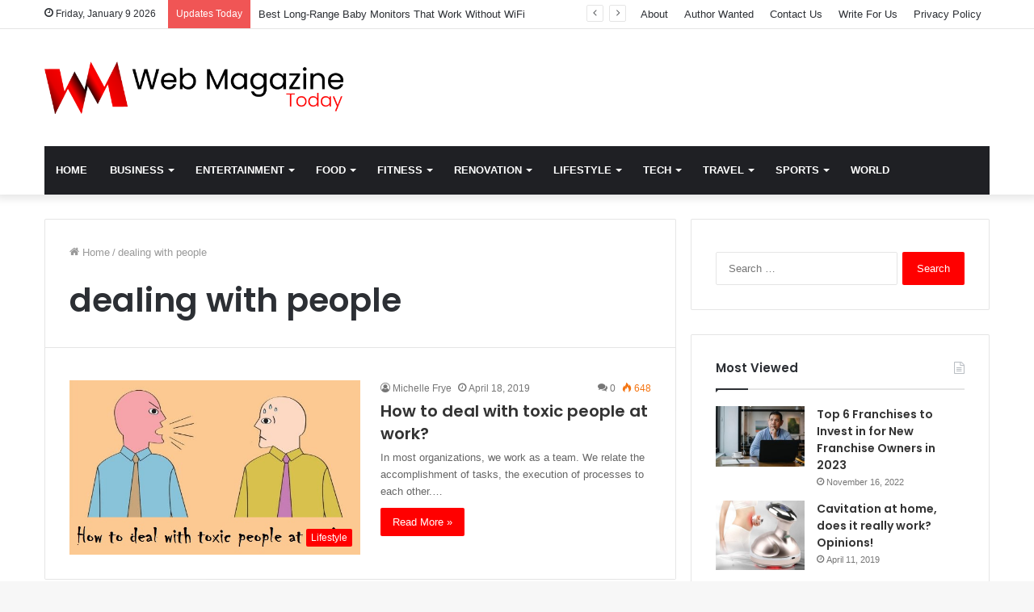

--- FILE ---
content_type: text/html; charset=UTF-8
request_url: https://www.webmagazinetoday.com/tag/dealing-with-people/
body_size: 206445
content:
<!DOCTYPE html>
<html lang="en-US" class="" data-skin="light">
<head>
	<meta charset="UTF-8" />
	<link rel="profile" href="https://gmpg.org/xfn/11" />
	
<meta http-equiv='x-dns-prefetch-control' content='on'>
<link rel='dns-prefetch' href='//cdnjs.cloudflare.com' />
<link rel='dns-prefetch' href='//ajax.googleapis.com' />
<link rel='dns-prefetch' href='//fonts.googleapis.com' />
<link rel='dns-prefetch' href='//fonts.gstatic.com' />
<link rel='dns-prefetch' href='//s.gravatar.com' />
<link rel='dns-prefetch' href='//www.google-analytics.com' />
<link rel='preload' as='image' href='https://www.webmagazinetoday.com/wp-content/uploads/2021/09/web-magazine-today.png'>
<link rel='preload' as='font' href='https://www.webmagazinetoday.com/wp-content/themes/jannah/assets/fonts/tielabs-fonticon/tielabs-fonticon.woff' type='font/woff' crossorigin='anonymous' />
<link rel='preload' as='font' href='https://www.webmagazinetoday.com/wp-content/themes/jannah/assets/fonts/fontawesome/fa-solid-900.woff2' type='font/woff2' crossorigin='anonymous' />
<link rel='preload' as='font' href='https://www.webmagazinetoday.com/wp-content/themes/jannah/assets/fonts/fontawesome/fa-brands-400.woff2' type='font/woff2' crossorigin='anonymous' />
<link rel='preload' as='font' href='https://www.webmagazinetoday.com/wp-content/themes/jannah/assets/fonts/fontawesome/fa-regular-400.woff2' type='font/woff2' crossorigin='anonymous' />
<link rel='preload' as='script' href='https://ajax.googleapis.com/ajax/libs/webfont/1/webfont.js'>
<meta name='robots' content='index, follow, max-image-preview:large, max-snippet:-1, max-video-preview:-1' />

	<!-- This site is optimized with the Yoast SEO plugin v26.7 - https://yoast.com/wordpress/plugins/seo/ -->
	<title>dealing with people Archives - Web Magazine Today</title>
	<link rel="canonical" href="https://www.webmagazinetoday.com/tag/dealing-with-people/" />
	<meta property="og:locale" content="en_US" />
	<meta property="og:type" content="article" />
	<meta property="og:title" content="dealing with people Archives - Web Magazine Today" />
	<meta property="og:url" content="https://www.webmagazinetoday.com/tag/dealing-with-people/" />
	<meta property="og:site_name" content="Web Magazine Today" />
	<meta name="twitter:card" content="summary_large_image" />
	<script type="application/ld+json" class="yoast-schema-graph">{"@context":"https://schema.org","@graph":[{"@type":"CollectionPage","@id":"https://www.webmagazinetoday.com/tag/dealing-with-people/","url":"https://www.webmagazinetoday.com/tag/dealing-with-people/","name":"dealing with people Archives - Web Magazine Today","isPartOf":{"@id":"https://www.webmagazinetoday.com/#website"},"primaryImageOfPage":{"@id":"https://www.webmagazinetoday.com/tag/dealing-with-people/#primaryimage"},"image":{"@id":"https://www.webmagazinetoday.com/tag/dealing-with-people/#primaryimage"},"thumbnailUrl":"https://www.webmagazinetoday.com/wp-content/uploads/2019/04/How-to-deal-with-toxic-people-at-work-1.jpg","breadcrumb":{"@id":"https://www.webmagazinetoday.com/tag/dealing-with-people/#breadcrumb"},"inLanguage":"en-US"},{"@type":"ImageObject","inLanguage":"en-US","@id":"https://www.webmagazinetoday.com/tag/dealing-with-people/#primaryimage","url":"https://www.webmagazinetoday.com/wp-content/uploads/2019/04/How-to-deal-with-toxic-people-at-work-1.jpg","contentUrl":"https://www.webmagazinetoday.com/wp-content/uploads/2019/04/How-to-deal-with-toxic-people-at-work-1.jpg","width":620,"height":372},{"@type":"BreadcrumbList","@id":"https://www.webmagazinetoday.com/tag/dealing-with-people/#breadcrumb","itemListElement":[{"@type":"ListItem","position":1,"name":"Home","item":"https://www.webmagazinetoday.com/"},{"@type":"ListItem","position":2,"name":"dealing with people"}]},{"@type":"WebSite","@id":"https://www.webmagazinetoday.com/#website","url":"https://www.webmagazinetoday.com/","name":"Web Magazine Today","description":"The web&#039;s best source of trending topics and news","publisher":{"@id":"https://www.webmagazinetoday.com/#organization"},"potentialAction":[{"@type":"SearchAction","target":{"@type":"EntryPoint","urlTemplate":"https://www.webmagazinetoday.com/?s={search_term_string}"},"query-input":{"@type":"PropertyValueSpecification","valueRequired":true,"valueName":"search_term_string"}}],"inLanguage":"en-US"},{"@type":"Organization","@id":"https://www.webmagazinetoday.com/#organization","name":"Web Magazine Today","url":"https://www.webmagazinetoday.com/","logo":{"@type":"ImageObject","inLanguage":"en-US","@id":"https://www.webmagazinetoday.com/#/schema/logo/image/","url":"https://www.webmagazinetoday.com/wp-content/uploads/2024/01/web-magazine-today.png","contentUrl":"https://www.webmagazinetoday.com/wp-content/uploads/2024/01/web-magazine-today.png","width":1236,"height":218,"caption":"Web Magazine Today"},"image":{"@id":"https://www.webmagazinetoday.com/#/schema/logo/image/"}}]}</script>
	<!-- / Yoast SEO plugin. -->


<link rel='dns-prefetch' href='//www.googletagmanager.com' />
<link href='https://fonts.gstatic.com' crossorigin rel='preconnect' />
<link rel="alternate" type="application/rss+xml" title="Web Magazine Today &raquo; Feed" href="https://www.webmagazinetoday.com/feed/" />
<link rel="alternate" type="application/rss+xml" title="Web Magazine Today &raquo; Comments Feed" href="https://www.webmagazinetoday.com/comments/feed/" />
<link rel="alternate" type="application/rss+xml" title="Web Magazine Today &raquo; dealing with people Tag Feed" href="https://www.webmagazinetoday.com/tag/dealing-with-people/feed/" />
<style id='wp-img-auto-sizes-contain-inline-css' type='text/css'>
img:is([sizes=auto i],[sizes^="auto," i]){contain-intrinsic-size:3000px 1500px}
/*# sourceURL=wp-img-auto-sizes-contain-inline-css */
</style>
<style id='wp-emoji-styles-inline-css' type='text/css'>

	img.wp-smiley, img.emoji {
		display: inline !important;
		border: none !important;
		box-shadow: none !important;
		height: 1em !important;
		width: 1em !important;
		margin: 0 0.07em !important;
		vertical-align: -0.1em !important;
		background: none !important;
		padding: 0 !important;
	}
/*# sourceURL=wp-emoji-styles-inline-css */
</style>
<style id='classic-theme-styles-inline-css' type='text/css'>
/*! This file is auto-generated */
.wp-block-button__link{color:#fff;background-color:#32373c;border-radius:9999px;box-shadow:none;text-decoration:none;padding:calc(.667em + 2px) calc(1.333em + 2px);font-size:1.125em}.wp-block-file__button{background:#32373c;color:#fff;text-decoration:none}
/*# sourceURL=/wp-includes/css/classic-themes.min.css */
</style>
<link data-minify="1" rel='stylesheet' id='contact-form-7-css' href='https://www.webmagazinetoday.com/wp-content/cache/min/1/wp-content/plugins/contact-form-7/includes/css/styles-e5f9e5565fe76d75eb714cecb60f4c76.css' type='text/css' media='all' />
<link rel='stylesheet' id='wp-show-posts-css' href='https://www.webmagazinetoday.com/wp-content/plugins/wp-show-posts/css/wp-show-posts-min.css?ver=1.1.6' type='text/css' media='all' />
<link rel='stylesheet' id='ez-toc-css' href='https://www.webmagazinetoday.com/wp-content/plugins/easy-table-of-contents/assets/css/screen.min.css?ver=2.0.80' type='text/css' media='all' />
<style id='ez-toc-inline-css' type='text/css'>
div#ez-toc-container .ez-toc-title {font-size: 120%;}div#ez-toc-container .ez-toc-title {font-weight: 500;}div#ez-toc-container ul li , div#ez-toc-container ul li a {font-size: 95%;}div#ez-toc-container ul li , div#ez-toc-container ul li a {font-weight: 500;}div#ez-toc-container nav ul ul li {font-size: 90%;}.ez-toc-box-title {font-weight: bold; margin-bottom: 10px; text-align: center; text-transform: uppercase; letter-spacing: 1px; color: #666; padding-bottom: 5px;position:absolute;top:-4%;left:5%;background-color: inherit;transition: top 0.3s ease;}.ez-toc-box-title.toc-closed {top:-25%;}
.ez-toc-container-direction {direction: ltr;}.ez-toc-counter ul{counter-reset: item ;}.ez-toc-counter nav ul li a::before {content: counters(item, '.', decimal) '. ';display: inline-block;counter-increment: item;flex-grow: 0;flex-shrink: 0;margin-right: .2em; float: left; }.ez-toc-widget-direction {direction: ltr;}.ez-toc-widget-container ul{counter-reset: item ;}.ez-toc-widget-container nav ul li a::before {content: counters(item, '.', decimal) '. ';display: inline-block;counter-increment: item;flex-grow: 0;flex-shrink: 0;margin-right: .2em; float: left; }
/*# sourceURL=ez-toc-inline-css */
</style>
<link data-minify="1" rel='stylesheet' id='recent-posts-widget-with-thumbnails-public-style-css' href='https://www.webmagazinetoday.com/wp-content/cache/min/1/wp-content/plugins/recent-posts-widget-with-thumbnails/public-f85f488cbe1a07f51dcd5522567527a9.css' type='text/css' media='all' />
<link rel='stylesheet' id='tie-css-base-css' href='https://www.webmagazinetoday.com/wp-content/themes/jannah/assets/css/base.min.css?ver=5.4.5' type='text/css' media='all' />
<link rel='stylesheet' id='tie-css-styles-css' href='https://www.webmagazinetoday.com/wp-content/themes/jannah/assets/css/style.min.css?ver=5.4.5' type='text/css' media='all' />
<link rel='stylesheet' id='tie-css-widgets-css' href='https://www.webmagazinetoday.com/wp-content/themes/jannah/assets/css/widgets.min.css?ver=5.4.5' type='text/css' media='all' />
<link data-minify="1" rel='stylesheet' id='tie-css-helpers-css' href='https://www.webmagazinetoday.com/wp-content/cache/min/1/wp-content/themes/jannah/assets/css/helpers.min-86f53b89603dd2368501f0fd0e77ec14.css' type='text/css' media='all' />
<link data-minify="1" rel='stylesheet' id='tie-fontawesome5-css' href='https://www.webmagazinetoday.com/wp-content/cache/min/1/wp-content/themes/jannah/assets/css/fontawesome-8197d3a8e4b5e751a0aa3a5f268fb40f.css' type='text/css' media='all' />
<link data-minify="1" rel='stylesheet' id='tie-css-ilightbox-css' href='https://www.webmagazinetoday.com/wp-content/cache/min/1/wp-content/themes/jannah/assets/ilightbox/dark-skin/skin-018e9e4863304c359acc90a190d2f464.css' type='text/css' media='all' />
<link rel='stylesheet' id='tie-css-shortcodes-css' href='https://www.webmagazinetoday.com/wp-content/themes/jannah/assets/css/plugins/shortcodes.min.css?ver=5.4.5' type='text/css' media='all' />
<style id='tie-css-shortcodes-inline-css' type='text/css'>
.wf-active .logo-text,.wf-active h1,.wf-active h2,.wf-active h3,.wf-active h4,.wf-active h5,.wf-active h6,.wf-active .the-subtitle{font-family: 'Poppins';}#main-nav .main-menu > ul > li > a{text-transform: uppercase;}.brand-title,a:hover,.tie-popup-search-submit,#logo.text-logo a,.theme-header nav .components #search-submit:hover,.theme-header .header-nav .components > li:hover > a,.theme-header .header-nav .components li a:hover,.main-menu ul.cats-vertical li a.is-active,.main-menu ul.cats-vertical li a:hover,.main-nav li.mega-menu .post-meta a:hover,.main-nav li.mega-menu .post-box-title a:hover,.search-in-main-nav.autocomplete-suggestions a:hover,#main-nav .menu ul:not(.cats-horizontal) li:hover > a,#main-nav .menu ul li.current-menu-item:not(.mega-link-column) > a,.top-nav .menu li:hover > a,.top-nav .menu > .tie-current-menu > a,.search-in-top-nav.autocomplete-suggestions .post-title a:hover,div.mag-box .mag-box-options .mag-box-filter-links a.active,.mag-box-filter-links .flexMenu-viewMore:hover > a,.stars-rating-active,body .tabs.tabs .active > a,.video-play-icon,.spinner-circle:after,#go-to-content:hover,.comment-list .comment-author .fn,.commentlist .comment-author .fn,blockquote::before,blockquote cite,blockquote.quote-simple p,.multiple-post-pages a:hover,#story-index li .is-current,.latest-tweets-widget .twitter-icon-wrap span,.wide-slider-nav-wrapper .slide,.wide-next-prev-slider-wrapper .tie-slider-nav li:hover span,.review-final-score h3,#mobile-menu-icon:hover .menu-text,body .entry a,.dark-skin body .entry a,.entry .post-bottom-meta a:hover,.comment-list .comment-content a,q a,blockquote a,.widget.tie-weather-widget .icon-basecloud-bg:after,.site-footer a:hover,.site-footer .stars-rating-active,.site-footer .twitter-icon-wrap span,.site-info a:hover{color: #ff0000;}#instagram-link a:hover{color: #ff0000 !important;border-color: #ff0000 !important;}[type='submit'],.button,.generic-button a,.generic-button button,.theme-header .header-nav .comp-sub-menu a.button.guest-btn:hover,.theme-header .header-nav .comp-sub-menu a.checkout-button,nav.main-nav .menu > li.tie-current-menu > a,nav.main-nav .menu > li:hover > a,.main-menu .mega-links-head:after,.main-nav .mega-menu.mega-cat .cats-horizontal li a.is-active,#mobile-menu-icon:hover .nav-icon,#mobile-menu-icon:hover .nav-icon:before,#mobile-menu-icon:hover .nav-icon:after,.search-in-main-nav.autocomplete-suggestions a.button,.search-in-top-nav.autocomplete-suggestions a.button,.spinner > div,.post-cat,.pages-numbers li.current span,.multiple-post-pages > span,#tie-wrapper .mejs-container .mejs-controls,.mag-box-filter-links a:hover,.slider-arrow-nav a:not(.pagination-disabled):hover,.comment-list .reply a:hover,.commentlist .reply a:hover,#reading-position-indicator,#story-index-icon,.videos-block .playlist-title,.review-percentage .review-item span span,.tie-slick-dots li.slick-active button,.tie-slick-dots li button:hover,.digital-rating-static,.timeline-widget li a:hover .date:before,#wp-calendar #today,.posts-list-counter li.widget-post-list:before,.cat-counter a + span,.tie-slider-nav li span:hover,.fullwidth-area .widget_tag_cloud .tagcloud a:hover,.magazine2:not(.block-head-4) .dark-widgetized-area ul.tabs a:hover,.magazine2:not(.block-head-4) .dark-widgetized-area ul.tabs .active a,.magazine1 .dark-widgetized-area ul.tabs a:hover,.magazine1 .dark-widgetized-area ul.tabs .active a,.block-head-4.magazine2 .dark-widgetized-area .tabs.tabs .active a,.block-head-4.magazine2 .dark-widgetized-area .tabs > .active a:before,.block-head-4.magazine2 .dark-widgetized-area .tabs > .active a:after,.demo_store,.demo #logo:after,.demo #sticky-logo:after,.widget.tie-weather-widget,span.video-close-btn:hover,#go-to-top,.latest-tweets-widget .slider-links .button:not(:hover){background-color: #ff0000;color: #FFFFFF;}.tie-weather-widget .widget-title .the-subtitle,.block-head-4.magazine2 #footer .tabs .active a:hover{color: #FFFFFF;}pre,code,.pages-numbers li.current span,.theme-header .header-nav .comp-sub-menu a.button.guest-btn:hover,.multiple-post-pages > span,.post-content-slideshow .tie-slider-nav li span:hover,#tie-body .tie-slider-nav li > span:hover,.slider-arrow-nav a:not(.pagination-disabled):hover,.main-nav .mega-menu.mega-cat .cats-horizontal li a.is-active,.main-nav .mega-menu.mega-cat .cats-horizontal li a:hover,.main-menu .menu > li > .menu-sub-content{border-color: #ff0000;}.main-menu .menu > li.tie-current-menu{border-bottom-color: #ff0000;}.top-nav .menu li.tie-current-menu > a:before,.top-nav .menu li.menu-item-has-children:hover > a:before{border-top-color: #ff0000;}.main-nav .main-menu .menu > li.tie-current-menu > a:before,.main-nav .main-menu .menu > li:hover > a:before{border-top-color: #FFFFFF;}header.main-nav-light .main-nav .menu-item-has-children li:hover > a:before,header.main-nav-light .main-nav .mega-menu li:hover > a:before{border-left-color: #ff0000;}.rtl header.main-nav-light .main-nav .menu-item-has-children li:hover > a:before,.rtl header.main-nav-light .main-nav .mega-menu li:hover > a:before{border-right-color: #ff0000;border-left-color: transparent;}.top-nav ul.menu li .menu-item-has-children:hover > a:before{border-top-color: transparent;border-left-color: #ff0000;}.rtl .top-nav ul.menu li .menu-item-has-children:hover > a:before{border-left-color: transparent;border-right-color: #ff0000;}::-moz-selection{background-color: #ff0000;color: #FFFFFF;}::selection{background-color: #ff0000;color: #FFFFFF;}circle.circle_bar{stroke: #ff0000;}#reading-position-indicator{box-shadow: 0 0 10px rgba( 255,0,0,0.7);}#logo.text-logo a:hover,body .entry a:hover,.dark-skin body .entry a:hover,.comment-list .comment-content a:hover,.block-head-4.magazine2 .site-footer .tabs li a:hover,q a:hover,blockquote a:hover{color: #cd0000;}.button:hover,input[type='submit']:hover,.generic-button a:hover,.generic-button button:hover,a.post-cat:hover,.site-footer .button:hover,.site-footer [type='submit']:hover,.search-in-main-nav.autocomplete-suggestions a.button:hover,.search-in-top-nav.autocomplete-suggestions a.button:hover,.theme-header .header-nav .comp-sub-menu a.checkout-button:hover{background-color: #cd0000;color: #FFFFFF;}.theme-header .header-nav .comp-sub-menu a.checkout-button:not(:hover),body .entry a.button{color: #FFFFFF;}#story-index.is-compact .story-index-content{background-color: #ff0000;}#story-index.is-compact .story-index-content a,#story-index.is-compact .story-index-content .is-current{color: #FFFFFF;}#tie-body .mag-box-title h3 a,#tie-body .block-more-button{color: #ff0000;}#tie-body .mag-box-title h3 a:hover,#tie-body .block-more-button:hover{color: #cd0000;}#tie-body .mag-box-title{color: #ff0000;}#tie-body .mag-box-title:before{border-top-color: #ff0000;}#tie-body .mag-box-title:after,#tie-body #footer .widget-title:after{background-color: #ff0000;}.brand-title,a:hover,.tie-popup-search-submit,#logo.text-logo a,.theme-header nav .components #search-submit:hover,.theme-header .header-nav .components > li:hover > a,.theme-header .header-nav .components li a:hover,.main-menu ul.cats-vertical li a.is-active,.main-menu ul.cats-vertical li a:hover,.main-nav li.mega-menu .post-meta a:hover,.main-nav li.mega-menu .post-box-title a:hover,.search-in-main-nav.autocomplete-suggestions a:hover,#main-nav .menu ul:not(.cats-horizontal) li:hover > a,#main-nav .menu ul li.current-menu-item:not(.mega-link-column) > a,.top-nav .menu li:hover > a,.top-nav .menu > .tie-current-menu > a,.search-in-top-nav.autocomplete-suggestions .post-title a:hover,div.mag-box .mag-box-options .mag-box-filter-links a.active,.mag-box-filter-links .flexMenu-viewMore:hover > a,.stars-rating-active,body .tabs.tabs .active > a,.video-play-icon,.spinner-circle:after,#go-to-content:hover,.comment-list .comment-author .fn,.commentlist .comment-author .fn,blockquote::before,blockquote cite,blockquote.quote-simple p,.multiple-post-pages a:hover,#story-index li .is-current,.latest-tweets-widget .twitter-icon-wrap span,.wide-slider-nav-wrapper .slide,.wide-next-prev-slider-wrapper .tie-slider-nav li:hover span,.review-final-score h3,#mobile-menu-icon:hover .menu-text,body .entry a,.dark-skin body .entry a,.entry .post-bottom-meta a:hover,.comment-list .comment-content a,q a,blockquote a,.widget.tie-weather-widget .icon-basecloud-bg:after,.site-footer a:hover,.site-footer .stars-rating-active,.site-footer .twitter-icon-wrap span,.site-info a:hover{color: #ff0000;}#instagram-link a:hover{color: #ff0000 !important;border-color: #ff0000 !important;}[type='submit'],.button,.generic-button a,.generic-button button,.theme-header .header-nav .comp-sub-menu a.button.guest-btn:hover,.theme-header .header-nav .comp-sub-menu a.checkout-button,nav.main-nav .menu > li.tie-current-menu > a,nav.main-nav .menu > li:hover > a,.main-menu .mega-links-head:after,.main-nav .mega-menu.mega-cat .cats-horizontal li a.is-active,#mobile-menu-icon:hover .nav-icon,#mobile-menu-icon:hover .nav-icon:before,#mobile-menu-icon:hover .nav-icon:after,.search-in-main-nav.autocomplete-suggestions a.button,.search-in-top-nav.autocomplete-suggestions a.button,.spinner > div,.post-cat,.pages-numbers li.current span,.multiple-post-pages > span,#tie-wrapper .mejs-container .mejs-controls,.mag-box-filter-links a:hover,.slider-arrow-nav a:not(.pagination-disabled):hover,.comment-list .reply a:hover,.commentlist .reply a:hover,#reading-position-indicator,#story-index-icon,.videos-block .playlist-title,.review-percentage .review-item span span,.tie-slick-dots li.slick-active button,.tie-slick-dots li button:hover,.digital-rating-static,.timeline-widget li a:hover .date:before,#wp-calendar #today,.posts-list-counter li.widget-post-list:before,.cat-counter a + span,.tie-slider-nav li span:hover,.fullwidth-area .widget_tag_cloud .tagcloud a:hover,.magazine2:not(.block-head-4) .dark-widgetized-area ul.tabs a:hover,.magazine2:not(.block-head-4) .dark-widgetized-area ul.tabs .active a,.magazine1 .dark-widgetized-area ul.tabs a:hover,.magazine1 .dark-widgetized-area ul.tabs .active a,.block-head-4.magazine2 .dark-widgetized-area .tabs.tabs .active a,.block-head-4.magazine2 .dark-widgetized-area .tabs > .active a:before,.block-head-4.magazine2 .dark-widgetized-area .tabs > .active a:after,.demo_store,.demo #logo:after,.demo #sticky-logo:after,.widget.tie-weather-widget,span.video-close-btn:hover,#go-to-top,.latest-tweets-widget .slider-links .button:not(:hover){background-color: #ff0000;color: #FFFFFF;}.tie-weather-widget .widget-title .the-subtitle,.block-head-4.magazine2 #footer .tabs .active a:hover{color: #FFFFFF;}pre,code,.pages-numbers li.current span,.theme-header .header-nav .comp-sub-menu a.button.guest-btn:hover,.multiple-post-pages > span,.post-content-slideshow .tie-slider-nav li span:hover,#tie-body .tie-slider-nav li > span:hover,.slider-arrow-nav a:not(.pagination-disabled):hover,.main-nav .mega-menu.mega-cat .cats-horizontal li a.is-active,.main-nav .mega-menu.mega-cat .cats-horizontal li a:hover,.main-menu .menu > li > .menu-sub-content{border-color: #ff0000;}.main-menu .menu > li.tie-current-menu{border-bottom-color: #ff0000;}.top-nav .menu li.tie-current-menu > a:before,.top-nav .menu li.menu-item-has-children:hover > a:before{border-top-color: #ff0000;}.main-nav .main-menu .menu > li.tie-current-menu > a:before,.main-nav .main-menu .menu > li:hover > a:before{border-top-color: #FFFFFF;}header.main-nav-light .main-nav .menu-item-has-children li:hover > a:before,header.main-nav-light .main-nav .mega-menu li:hover > a:before{border-left-color: #ff0000;}.rtl header.main-nav-light .main-nav .menu-item-has-children li:hover > a:before,.rtl header.main-nav-light .main-nav .mega-menu li:hover > a:before{border-right-color: #ff0000;border-left-color: transparent;}.top-nav ul.menu li .menu-item-has-children:hover > a:before{border-top-color: transparent;border-left-color: #ff0000;}.rtl .top-nav ul.menu li .menu-item-has-children:hover > a:before{border-left-color: transparent;border-right-color: #ff0000;}::-moz-selection{background-color: #ff0000;color: #FFFFFF;}::selection{background-color: #ff0000;color: #FFFFFF;}circle.circle_bar{stroke: #ff0000;}#reading-position-indicator{box-shadow: 0 0 10px rgba( 255,0,0,0.7);}#logo.text-logo a:hover,body .entry a:hover,.dark-skin body .entry a:hover,.comment-list .comment-content a:hover,.block-head-4.magazine2 .site-footer .tabs li a:hover,q a:hover,blockquote a:hover{color: #cd0000;}.button:hover,input[type='submit']:hover,.generic-button a:hover,.generic-button button:hover,a.post-cat:hover,.site-footer .button:hover,.site-footer [type='submit']:hover,.search-in-main-nav.autocomplete-suggestions a.button:hover,.search-in-top-nav.autocomplete-suggestions a.button:hover,.theme-header .header-nav .comp-sub-menu a.checkout-button:hover{background-color: #cd0000;color: #FFFFFF;}.theme-header .header-nav .comp-sub-menu a.checkout-button:not(:hover),body .entry a.button{color: #FFFFFF;}#story-index.is-compact .story-index-content{background-color: #ff0000;}#story-index.is-compact .story-index-content a,#story-index.is-compact .story-index-content .is-current{color: #FFFFFF;}#tie-body .mag-box-title h3 a,#tie-body .block-more-button{color: #ff0000;}#tie-body .mag-box-title h3 a:hover,#tie-body .block-more-button:hover{color: #cd0000;}#tie-body .mag-box-title{color: #ff0000;}#tie-body .mag-box-title:before{border-top-color: #ff0000;}#tie-body .mag-box-title:after,#tie-body #footer .widget-title:after{background-color: #ff0000;}.tie-cat-2,.tie-cat-item-2 > span{background-color:#e67e22 !important;color:#FFFFFF !important;}.tie-cat-2:after{border-top-color:#e67e22 !important;}.tie-cat-2:hover{background-color:#c86004 !important;}.tie-cat-2:hover:after{border-top-color:#c86004 !important;}.tie-cat-11,.tie-cat-item-11 > span{background-color:#2ecc71 !important;color:#FFFFFF !important;}.tie-cat-11:after{border-top-color:#2ecc71 !important;}.tie-cat-11:hover{background-color:#10ae53 !important;}.tie-cat-11:hover:after{border-top-color:#10ae53 !important;}.tie-cat-846,.tie-cat-item-846 > span{background-color:#9b59b6 !important;color:#FFFFFF !important;}.tie-cat-846:after{border-top-color:#9b59b6 !important;}.tie-cat-846:hover{background-color:#7d3b98 !important;}.tie-cat-846:hover:after{border-top-color:#7d3b98 !important;}.tie-cat-848,.tie-cat-item-848 > span{background-color:#34495e !important;color:#FFFFFF !important;}.tie-cat-848:after{border-top-color:#34495e !important;}.tie-cat-848:hover{background-color:#162b40 !important;}.tie-cat-848:hover:after{border-top-color:#162b40 !important;}.tie-cat-37,.tie-cat-item-37 > span{background-color:#795548 !important;color:#FFFFFF !important;}.tie-cat-37:after{border-top-color:#795548 !important;}.tie-cat-37:hover{background-color:#5b372a !important;}.tie-cat-37:hover:after{border-top-color:#5b372a !important;}.tie-cat-3,.tie-cat-item-3 > span{background-color:#4CAF50 !important;color:#FFFFFF !important;}.tie-cat-3:after{border-top-color:#4CAF50 !important;}.tie-cat-3:hover{background-color:#2e9132 !important;}.tie-cat-3:hover:after{border-top-color:#2e9132 !important;}@media (max-width: 991px){.side-aside.dark-skin{background: #ff0000;background: -webkit-linear-gradient(135deg,#000000,#ff0000 );background: -moz-linear-gradient(135deg,#000000,#ff0000 );background: -o-linear-gradient(135deg,#000000,#ff0000 );background: linear-gradient(135deg,#ff0000,#000000 );}}
/*# sourceURL=tie-css-shortcodes-inline-css */
</style>
<script data-rocketlazyloadscript='[data-uri]' type="text/javascript" id="cookie-law-info-js-extra"></script>
<script data-rocketlazyloadscript='https://www.webmagazinetoday.com/wp-content/plugins/cookie-law-info/lite/frontend/js/script.min.js?ver=3.3.9.1' type="text/javascript"  id="cookie-law-info-js"></script>
<script type="text/javascript" src="https://www.webmagazinetoday.com/wp-includes/js/jquery/jquery.min.js?ver=3.7.1" id="jquery-core-js"></script>
<script type="text/javascript" src="https://www.webmagazinetoday.com/wp-includes/js/jquery/jquery-migrate.min.js?ver=3.4.1" id="jquery-migrate-js"></script>

<!-- Google tag (gtag.js) snippet added by Site Kit -->
<!-- Google Analytics snippet added by Site Kit -->
<script data-rocketlazyloadscript='https://www.googletagmanager.com/gtag/js?id=GT-TQDRR4Q' type="text/javascript"  id="google_gtagjs-js" async></script>
<script data-rocketlazyloadscript='[data-uri]' type="text/javascript" id="google_gtagjs-js-after"></script>
<link rel="https://api.w.org/" href="https://www.webmagazinetoday.com/wp-json/" /><link rel="alternate" title="JSON" type="application/json" href="https://www.webmagazinetoday.com/wp-json/wp/v2/tags/533" /><link rel="EditURI" type="application/rsd+xml" title="RSD" href="https://www.webmagazinetoday.com/xmlrpc.php?rsd" />
<meta name="generator" content="WordPress 6.9" />
<style id="cky-style-inline">[data-cky-tag]{visibility:hidden;}</style><meta name="generator" content="Site Kit by Google 1.168.0" /><script data-rocketlazyloadscript='https://pagead2.googlesyndication.com/pagead/js/adsbygoogle.js?client=ca-pub-0124197621847357' async 
     crossorigin="anonymous"></script>
<meta name="google-site-verification" content="tRS_wnomA62bJmFg_dAoDcaUAuz2YQR11_5BmJLcA9M" /><meta http-equiv="X-UA-Compatible" content="IE=edge">
<meta name="theme-color" content="#ff0000" /><meta name="viewport" content="width=device-width, initial-scale=1.0" /><link rel="icon" href="https://www.webmagazinetoday.com/wp-content/uploads/2021/09/web-magazine-today-favicon-150x150.png" sizes="32x32" />
<link rel="icon" href="https://www.webmagazinetoday.com/wp-content/uploads/2021/09/web-magazine-today-favicon-300x300.png" sizes="192x192" />
<link rel="apple-touch-icon" href="https://www.webmagazinetoday.com/wp-content/uploads/2021/09/web-magazine-today-favicon-300x300.png" />
<meta name="msapplication-TileImage" content="https://www.webmagazinetoday.com/wp-content/uploads/2021/09/web-magazine-today-favicon-300x300.png" />
<noscript><style id="rocket-lazyload-nojs-css">.rll-youtube-player, [data-lazy-src]{display:none !important;}</style></noscript><style id='global-styles-inline-css' type='text/css'>
:root{--wp--preset--aspect-ratio--square: 1;--wp--preset--aspect-ratio--4-3: 4/3;--wp--preset--aspect-ratio--3-4: 3/4;--wp--preset--aspect-ratio--3-2: 3/2;--wp--preset--aspect-ratio--2-3: 2/3;--wp--preset--aspect-ratio--16-9: 16/9;--wp--preset--aspect-ratio--9-16: 9/16;--wp--preset--color--black: #000000;--wp--preset--color--cyan-bluish-gray: #abb8c3;--wp--preset--color--white: #ffffff;--wp--preset--color--pale-pink: #f78da7;--wp--preset--color--vivid-red: #cf2e2e;--wp--preset--color--luminous-vivid-orange: #ff6900;--wp--preset--color--luminous-vivid-amber: #fcb900;--wp--preset--color--light-green-cyan: #7bdcb5;--wp--preset--color--vivid-green-cyan: #00d084;--wp--preset--color--pale-cyan-blue: #8ed1fc;--wp--preset--color--vivid-cyan-blue: #0693e3;--wp--preset--color--vivid-purple: #9b51e0;--wp--preset--gradient--vivid-cyan-blue-to-vivid-purple: linear-gradient(135deg,rgb(6,147,227) 0%,rgb(155,81,224) 100%);--wp--preset--gradient--light-green-cyan-to-vivid-green-cyan: linear-gradient(135deg,rgb(122,220,180) 0%,rgb(0,208,130) 100%);--wp--preset--gradient--luminous-vivid-amber-to-luminous-vivid-orange: linear-gradient(135deg,rgb(252,185,0) 0%,rgb(255,105,0) 100%);--wp--preset--gradient--luminous-vivid-orange-to-vivid-red: linear-gradient(135deg,rgb(255,105,0) 0%,rgb(207,46,46) 100%);--wp--preset--gradient--very-light-gray-to-cyan-bluish-gray: linear-gradient(135deg,rgb(238,238,238) 0%,rgb(169,184,195) 100%);--wp--preset--gradient--cool-to-warm-spectrum: linear-gradient(135deg,rgb(74,234,220) 0%,rgb(151,120,209) 20%,rgb(207,42,186) 40%,rgb(238,44,130) 60%,rgb(251,105,98) 80%,rgb(254,248,76) 100%);--wp--preset--gradient--blush-light-purple: linear-gradient(135deg,rgb(255,206,236) 0%,rgb(152,150,240) 100%);--wp--preset--gradient--blush-bordeaux: linear-gradient(135deg,rgb(254,205,165) 0%,rgb(254,45,45) 50%,rgb(107,0,62) 100%);--wp--preset--gradient--luminous-dusk: linear-gradient(135deg,rgb(255,203,112) 0%,rgb(199,81,192) 50%,rgb(65,88,208) 100%);--wp--preset--gradient--pale-ocean: linear-gradient(135deg,rgb(255,245,203) 0%,rgb(182,227,212) 50%,rgb(51,167,181) 100%);--wp--preset--gradient--electric-grass: linear-gradient(135deg,rgb(202,248,128) 0%,rgb(113,206,126) 100%);--wp--preset--gradient--midnight: linear-gradient(135deg,rgb(2,3,129) 0%,rgb(40,116,252) 100%);--wp--preset--font-size--small: 13px;--wp--preset--font-size--medium: 20px;--wp--preset--font-size--large: 36px;--wp--preset--font-size--x-large: 42px;--wp--preset--spacing--20: 0.44rem;--wp--preset--spacing--30: 0.67rem;--wp--preset--spacing--40: 1rem;--wp--preset--spacing--50: 1.5rem;--wp--preset--spacing--60: 2.25rem;--wp--preset--spacing--70: 3.38rem;--wp--preset--spacing--80: 5.06rem;--wp--preset--shadow--natural: 6px 6px 9px rgba(0, 0, 0, 0.2);--wp--preset--shadow--deep: 12px 12px 50px rgba(0, 0, 0, 0.4);--wp--preset--shadow--sharp: 6px 6px 0px rgba(0, 0, 0, 0.2);--wp--preset--shadow--outlined: 6px 6px 0px -3px rgb(255, 255, 255), 6px 6px rgb(0, 0, 0);--wp--preset--shadow--crisp: 6px 6px 0px rgb(0, 0, 0);}:where(.is-layout-flex){gap: 0.5em;}:where(.is-layout-grid){gap: 0.5em;}body .is-layout-flex{display: flex;}.is-layout-flex{flex-wrap: wrap;align-items: center;}.is-layout-flex > :is(*, div){margin: 0;}body .is-layout-grid{display: grid;}.is-layout-grid > :is(*, div){margin: 0;}:where(.wp-block-columns.is-layout-flex){gap: 2em;}:where(.wp-block-columns.is-layout-grid){gap: 2em;}:where(.wp-block-post-template.is-layout-flex){gap: 1.25em;}:where(.wp-block-post-template.is-layout-grid){gap: 1.25em;}.has-black-color{color: var(--wp--preset--color--black) !important;}.has-cyan-bluish-gray-color{color: var(--wp--preset--color--cyan-bluish-gray) !important;}.has-white-color{color: var(--wp--preset--color--white) !important;}.has-pale-pink-color{color: var(--wp--preset--color--pale-pink) !important;}.has-vivid-red-color{color: var(--wp--preset--color--vivid-red) !important;}.has-luminous-vivid-orange-color{color: var(--wp--preset--color--luminous-vivid-orange) !important;}.has-luminous-vivid-amber-color{color: var(--wp--preset--color--luminous-vivid-amber) !important;}.has-light-green-cyan-color{color: var(--wp--preset--color--light-green-cyan) !important;}.has-vivid-green-cyan-color{color: var(--wp--preset--color--vivid-green-cyan) !important;}.has-pale-cyan-blue-color{color: var(--wp--preset--color--pale-cyan-blue) !important;}.has-vivid-cyan-blue-color{color: var(--wp--preset--color--vivid-cyan-blue) !important;}.has-vivid-purple-color{color: var(--wp--preset--color--vivid-purple) !important;}.has-black-background-color{background-color: var(--wp--preset--color--black) !important;}.has-cyan-bluish-gray-background-color{background-color: var(--wp--preset--color--cyan-bluish-gray) !important;}.has-white-background-color{background-color: var(--wp--preset--color--white) !important;}.has-pale-pink-background-color{background-color: var(--wp--preset--color--pale-pink) !important;}.has-vivid-red-background-color{background-color: var(--wp--preset--color--vivid-red) !important;}.has-luminous-vivid-orange-background-color{background-color: var(--wp--preset--color--luminous-vivid-orange) !important;}.has-luminous-vivid-amber-background-color{background-color: var(--wp--preset--color--luminous-vivid-amber) !important;}.has-light-green-cyan-background-color{background-color: var(--wp--preset--color--light-green-cyan) !important;}.has-vivid-green-cyan-background-color{background-color: var(--wp--preset--color--vivid-green-cyan) !important;}.has-pale-cyan-blue-background-color{background-color: var(--wp--preset--color--pale-cyan-blue) !important;}.has-vivid-cyan-blue-background-color{background-color: var(--wp--preset--color--vivid-cyan-blue) !important;}.has-vivid-purple-background-color{background-color: var(--wp--preset--color--vivid-purple) !important;}.has-black-border-color{border-color: var(--wp--preset--color--black) !important;}.has-cyan-bluish-gray-border-color{border-color: var(--wp--preset--color--cyan-bluish-gray) !important;}.has-white-border-color{border-color: var(--wp--preset--color--white) !important;}.has-pale-pink-border-color{border-color: var(--wp--preset--color--pale-pink) !important;}.has-vivid-red-border-color{border-color: var(--wp--preset--color--vivid-red) !important;}.has-luminous-vivid-orange-border-color{border-color: var(--wp--preset--color--luminous-vivid-orange) !important;}.has-luminous-vivid-amber-border-color{border-color: var(--wp--preset--color--luminous-vivid-amber) !important;}.has-light-green-cyan-border-color{border-color: var(--wp--preset--color--light-green-cyan) !important;}.has-vivid-green-cyan-border-color{border-color: var(--wp--preset--color--vivid-green-cyan) !important;}.has-pale-cyan-blue-border-color{border-color: var(--wp--preset--color--pale-cyan-blue) !important;}.has-vivid-cyan-blue-border-color{border-color: var(--wp--preset--color--vivid-cyan-blue) !important;}.has-vivid-purple-border-color{border-color: var(--wp--preset--color--vivid-purple) !important;}.has-vivid-cyan-blue-to-vivid-purple-gradient-background{background: var(--wp--preset--gradient--vivid-cyan-blue-to-vivid-purple) !important;}.has-light-green-cyan-to-vivid-green-cyan-gradient-background{background: var(--wp--preset--gradient--light-green-cyan-to-vivid-green-cyan) !important;}.has-luminous-vivid-amber-to-luminous-vivid-orange-gradient-background{background: var(--wp--preset--gradient--luminous-vivid-amber-to-luminous-vivid-orange) !important;}.has-luminous-vivid-orange-to-vivid-red-gradient-background{background: var(--wp--preset--gradient--luminous-vivid-orange-to-vivid-red) !important;}.has-very-light-gray-to-cyan-bluish-gray-gradient-background{background: var(--wp--preset--gradient--very-light-gray-to-cyan-bluish-gray) !important;}.has-cool-to-warm-spectrum-gradient-background{background: var(--wp--preset--gradient--cool-to-warm-spectrum) !important;}.has-blush-light-purple-gradient-background{background: var(--wp--preset--gradient--blush-light-purple) !important;}.has-blush-bordeaux-gradient-background{background: var(--wp--preset--gradient--blush-bordeaux) !important;}.has-luminous-dusk-gradient-background{background: var(--wp--preset--gradient--luminous-dusk) !important;}.has-pale-ocean-gradient-background{background: var(--wp--preset--gradient--pale-ocean) !important;}.has-electric-grass-gradient-background{background: var(--wp--preset--gradient--electric-grass) !important;}.has-midnight-gradient-background{background: var(--wp--preset--gradient--midnight) !important;}.has-small-font-size{font-size: var(--wp--preset--font-size--small) !important;}.has-medium-font-size{font-size: var(--wp--preset--font-size--medium) !important;}.has-large-font-size{font-size: var(--wp--preset--font-size--large) !important;}.has-x-large-font-size{font-size: var(--wp--preset--font-size--x-large) !important;}
/*# sourceURL=global-styles-inline-css */
</style>
</head>

<body data-rsssl=1 id="tie-body" class="archive tag tag-dealing-with-people tag-533 wp-theme-jannah tie-no-js wrapper-has-shadow block-head-1 magazine1 is-thumb-overlay-disabled is-desktop is-header-layout-3 has-header-ad sidebar-right has-sidebar hide_share_post_top hide_share_post_bottom">



<div class="background-overlay">

	<div id="tie-container" class="site tie-container">

		
		<div id="tie-wrapper">

			
<header id="theme-header" class="theme-header header-layout-3 main-nav-dark main-nav-default-dark main-nav-below main-nav-boxed has-stream-item top-nav-active top-nav-light top-nav-default-light top-nav-above has-shadow has-normal-width-logo mobile-header-default">
	
<nav id="top-nav"  class="has-date-breaking-menu top-nav header-nav has-breaking-news" aria-label="Secondary Navigation">
	<div class="container">
		<div class="topbar-wrapper">

			
					<div class="topbar-today-date tie-icon">
						Friday, January 9 2026					</div>
					
			<div class="tie-alignleft">
				
<div class="breaking controls-is-active">

	<span class="breaking-title">
		<span class="tie-icon-bolt breaking-icon" aria-hidden="true"></span>
		<span class="breaking-title-text">Updates Today</span>
	</span>

	<ul id="breaking-news-in-header" class="breaking-news" data-type="reveal" data-arrows="true">

		
							<li class="news-item">
								<a href="https://www.webmagazinetoday.com/best-long-range-baby-monitors-that-work-without-wifi/">Best Long-Range Baby Monitors That Work Without WiFi</a>
							</li>

							
							<li class="news-item">
								<a href="https://www.webmagazinetoday.com/marcato-electric-pasta-machine-review/">MARCATO Pasta Maker Accessories: Electric Pasta Machine Review</a>
							</li>

							
							<li class="news-item">
								<a href="https://www.webmagazinetoday.com/protect-your-little-athletes-bosoner-multi-sport-gear-set-for-kids/">Protect Your Little Athletes: BOSONER Multi-Sport Gear Set for Kids</a>
							</li>

							
							<li class="news-item">
								<a href="https://www.webmagazinetoday.com/transitional-bathroom-decor-styling-ideas/">Transitional Home Decor Bathroom Styling Ideas</a>
							</li>

							
							<li class="news-item">
								<a href="https://www.webmagazinetoday.com/sailnovo-pasta-maker-review/">Sailnovo Pasta Maker Review: Is It Worth Buying?</a>
							</li>

							
							<li class="news-item">
								<a href="https://www.webmagazinetoday.com/review-dewalt-20v-max-dcs331b/">The Perfect DIY Jig Saw? Reviewing the DEWALT 20V MAX (DCS331B)</a>
							</li>

							
							<li class="news-item">
								<a href="https://www.webmagazinetoday.com/industrial-laundry-machine-and-industrial-dryer-complete-solutions-for-commercial-laundries/">Industrial Laundry Machine and Industrial Dryer: Complete Solutions for Commercial Laundries</a>
							</li>

							
							<li class="news-item">
								<a href="https://www.webmagazinetoday.com/why-the-toshiba-mini-rice-cooker-is-perfect-for-small-kitchens-dorms/">Why the Toshiba Mini Rice Cooker Is Perfect for Small Kitchens &amp; Dorms</a>
							</li>

							
							<li class="news-item">
								<a href="https://www.webmagazinetoday.com/category/food-and-fruit/how-do-vegans-get-essential-fatty-acids/">How do vegans get essential fatty acids?</a>
							</li>

							
							<li class="news-item">
								<a href="https://www.webmagazinetoday.com/category/lifestyle/the-importance-of-beer-mats-for-sparking-conversation/">The Importance Of Beer Mats For Sparking Conversation</a>
							</li>

							
	</ul>
</div><!-- #breaking /-->
			</div><!-- .tie-alignleft /-->

			<div class="tie-alignright">
				<div class="top-menu header-menu"><ul id="menu-menu-1" class="menu"><li id="menu-item-114" class="menu-item menu-item-type-post_type menu-item-object-page menu-item-114"><a href="https://www.webmagazinetoday.com/about-web-magazine-today/">About</a></li>
<li id="menu-item-184" class="menu-item menu-item-type-post_type menu-item-object-page menu-item-184"><a href="https://www.webmagazinetoday.com/author-wanted/">Author Wanted</a></li>
<li id="menu-item-115" class="menu-item menu-item-type-post_type menu-item-object-page menu-item-115"><a href="https://www.webmagazinetoday.com/contact-us/">Contact Us</a></li>
<li id="menu-item-2930" class="menu-item menu-item-type-post_type menu-item-object-page menu-item-2930"><a href="https://www.webmagazinetoday.com/write-for-us/">Write For Us</a></li>
<li id="menu-item-116" class="menu-item menu-item-type-post_type menu-item-object-page menu-item-privacy-policy menu-item-116"><a rel="privacy-policy" href="https://www.webmagazinetoday.com/privacy-policy/">Privacy Policy</a></li>
</ul></div>			</div><!-- .tie-alignright /-->

		</div><!-- .topbar-wrapper /-->
	</div><!-- .container /-->
</nav><!-- #top-nav /-->

<div class="container header-container">
	<div class="tie-row logo-row">

		
		<div class="logo-wrapper">
			<div class="tie-col-md-4 logo-container clearfix">
				<div id="mobile-header-components-area_1" class="mobile-header-components"><ul class="components"><li class="mobile-component_menu custom-menu-link"><a href="#" id="mobile-menu-icon" class=""><span class="tie-mobile-menu-icon nav-icon is-layout-1"></span><span class="screen-reader-text">Menu</span></a></li></ul></div>
		<div id="logo" class="image-logo" >

			
			<a title="Web Magazine Today" href="https://www.webmagazinetoday.com/">
				
				<picture class="tie-logo-default tie-logo-picture">
					<source class="tie-logo-source-default tie-logo-source" data-lazy-srcset="https://www.webmagazinetoday.com/wp-content/uploads/2021/09/web-magazine-today.png">
					<img class="tie-logo-img-default tie-logo-img" src="data:image/svg+xml,%3Csvg%20xmlns='http://www.w3.org/2000/svg'%20viewBox='0%200%201236%20218'%3E%3C/svg%3E" alt="Web Magazine Today" width="1236" height="218" style="max-height:218px; width: auto;" data-lazy-src="https://www.webmagazinetoday.com/wp-content/uploads/2021/09/web-magazine-today.png" /><noscript><img class="tie-logo-img-default tie-logo-img" src="https://www.webmagazinetoday.com/wp-content/uploads/2021/09/web-magazine-today.png" alt="Web Magazine Today" width="1236" height="218" style="max-height:218px; width: auto;" /></noscript>
				</picture>
						</a>

			
		</div><!-- #logo /-->

		<div id="mobile-header-components-area_2" class="mobile-header-components"><ul class="components"><li class="mobile-component_search custom-menu-link">
				<a href="#" class="tie-search-trigger-mobile">
					<span class="tie-icon-search tie-search-icon" aria-hidden="true"></span>
					<span class="screen-reader-text">Search for</span>
				</a>
			</li></ul></div>			</div><!-- .tie-col /-->
		</div><!-- .logo-wrapper /-->

		<div class="tie-col-md-8 stream-item stream-item-top-wrapper"><div class="stream-item-top"></div></div><!-- .tie-col /-->
	</div><!-- .tie-row /-->
</div><!-- .container /-->

<div class="main-nav-wrapper">
	<nav id="main-nav"  class="main-nav header-nav"  aria-label="Primary Navigation">
		<div class="container">

			<div class="main-menu-wrapper">

				
				<div id="menu-components-wrap">

					
					<div class="main-menu main-menu-wrap tie-alignleft">
						<div id="main-nav-menu" class="main-menu header-menu"><ul id="menu-menu-2" class="menu" role="menubar"><li id="menu-item-117" class="menu-item menu-item-type-custom menu-item-object-custom menu-item-home menu-item-117"><a href="https://www.webmagazinetoday.com/">Home</a></li>
<li id="menu-item-120" class="menu-item menu-item-type-taxonomy menu-item-object-category menu-item-has-children menu-item-120 mega-menu mega-cat " data-id="37" ><a href="https://www.webmagazinetoday.com/category/business/">Business</a>
<div class="mega-menu-block menu-sub-content">

<ul class="sub-menu mega-cat-more-links">
	<li id="menu-item-121" class="menu-item menu-item-type-taxonomy menu-item-object-category menu-item-121"><a href="https://www.webmagazinetoday.com/category/business/business-ideas/">Business Ideas</a></li>
	<li id="menu-item-122" class="menu-item menu-item-type-taxonomy menu-item-object-category menu-item-122"><a href="https://www.webmagazinetoday.com/category/business/management-ideas/">Management Ideas</a></li>
	<li id="menu-item-123" class="menu-item menu-item-type-taxonomy menu-item-object-category menu-item-123"><a href="https://www.webmagazinetoday.com/category/business/marketing-ideas/">Marketing Ideas</a></li>
	<li id="menu-item-145" class="menu-item menu-item-type-taxonomy menu-item-object-category menu-item-has-children menu-item-145"><a href="https://www.webmagazinetoday.com/category/investment-ideas/">Investment Ideas</a>
	<ul class="sub-menu menu-sub-content">
		<li id="menu-item-146" class="menu-item menu-item-type-taxonomy menu-item-object-category menu-item-146"><a href="https://www.webmagazinetoday.com/category/investment-ideas/forex/">Forex</a></li>
		<li id="menu-item-147" class="menu-item menu-item-type-taxonomy menu-item-object-category menu-item-147"><a href="https://www.webmagazinetoday.com/category/investment-ideas/real-estate/">Real Estate</a></li>
		<li id="menu-item-176" class="menu-item menu-item-type-taxonomy menu-item-object-category menu-item-176"><a href="https://www.webmagazinetoday.com/category/investment-ideas/stock-market/">Stock Market</a></li>
	</ul>
</li>
</ul>

<div class="mega-menu-content">
<div class="mega-cat-wrapper">
<ul class="mega-cat-sub-categories cats-vertical">
<li class="mega-all-link"><a href="https://www.webmagazinetoday.com/category/business/" class="is-active is-loaded mega-sub-cat" data-id="37">All</a></li>
<li><a href="https://www.webmagazinetoday.com/category/business/business-ideas/" class="mega-sub-cat"  data-id="39">Business Ideas</a></li>
<li><a href="https://www.webmagazinetoday.com/category/business/management-ideas/" class="mega-sub-cat"  data-id="48">Management Ideas</a></li>
<li><a href="https://www.webmagazinetoday.com/category/business/marketing-ideas/" class="mega-sub-cat"  data-id="47">Marketing Ideas</a></li>
</ul>
<div class="mega-cat-content mega-cat-sub-exists vertical-posts">

												<div class="mega-ajax-content mega-cat-posts-container clearfix">

												</div><!-- .mega-ajax-content -->

						</div><!-- .mega-cat-content -->

					</div><!-- .mega-cat-Wrapper -->

</div><!-- .mega-menu-content -->

</div><!-- .mega-menu-block --> 
</li>
<li id="menu-item-126" class="menu-item menu-item-type-taxonomy menu-item-object-category menu-item-has-children menu-item-126 mega-menu mega-cat " data-id="6" ><a href="https://www.webmagazinetoday.com/category/entertainment/">Entertainment</a>
<div class="mega-menu-block menu-sub-content">

<ul class="sub-menu mega-cat-more-links">
	<li id="menu-item-127" class="menu-item menu-item-type-taxonomy menu-item-object-category menu-item-127"><a href="https://www.webmagazinetoday.com/category/entertainment/celebrity-gossips/">Celebrity Gossips</a></li>
	<li id="menu-item-128" class="menu-item menu-item-type-taxonomy menu-item-object-category menu-item-128"><a href="https://www.webmagazinetoday.com/category/entertainment/movies/">Movies</a></li>
</ul>

<div class="mega-menu-content">
<div class="mega-cat-wrapper">
<ul class="mega-cat-sub-categories cats-vertical">
<li class="mega-all-link"><a href="https://www.webmagazinetoday.com/category/entertainment/" class="is-active is-loaded mega-sub-cat" data-id="6">All</a></li>
<li><a href="https://www.webmagazinetoday.com/category/entertainment/celebrity-gossips/" class="mega-sub-cat"  data-id="54">Celebrity Gossips</a></li>
<li><a href="https://www.webmagazinetoday.com/category/entertainment/movies/" class="mega-sub-cat"  data-id="55">Movies</a></li>
<li><a href="https://www.webmagazinetoday.com/category/entertainment/music/" class="mega-sub-cat"  data-id="138">Music</a></li>
</ul>
<div class="mega-cat-content mega-cat-sub-exists vertical-posts">

												<div class="mega-ajax-content mega-cat-posts-container clearfix">

												</div><!-- .mega-ajax-content -->

						</div><!-- .mega-cat-content -->

					</div><!-- .mega-cat-Wrapper -->

</div><!-- .mega-menu-content -->

</div><!-- .mega-menu-block --> 
</li>
<li id="menu-item-130" class="menu-item menu-item-type-taxonomy menu-item-object-category menu-item-has-children menu-item-130 mega-menu mega-cat " data-id="26" ><a href="https://www.webmagazinetoday.com/category/food-and-fruit/">Food</a>
<div class="mega-menu-block menu-sub-content">

<ul class="sub-menu mega-cat-more-links">
	<li id="menu-item-131" class="menu-item menu-item-type-taxonomy menu-item-object-category menu-item-131"><a href="https://www.webmagazinetoday.com/category/food-and-fruit/recipe/">Recipe</a></li>
</ul>

<div class="mega-menu-content">
<div class="mega-cat-wrapper">
<ul class="mega-cat-sub-categories cats-vertical">
<li class="mega-all-link"><a href="https://www.webmagazinetoday.com/category/food-and-fruit/" class="is-active is-loaded mega-sub-cat" data-id="26">All</a></li>
<li><a href="https://www.webmagazinetoday.com/category/food-and-fruit/recipe/" class="mega-sub-cat"  data-id="27">Recipe</a></li>
</ul>
<div class="mega-cat-content mega-cat-sub-exists vertical-posts">

												<div class="mega-ajax-content mega-cat-posts-container clearfix">

												</div><!-- .mega-ajax-content -->

						</div><!-- .mega-cat-content -->

					</div><!-- .mega-cat-Wrapper -->

</div><!-- .mega-menu-content -->

</div><!-- .mega-menu-block --> 
</li>
<li id="menu-item-132" class="menu-item menu-item-type-taxonomy menu-item-object-category menu-item-has-children menu-item-132 mega-menu mega-cat " data-id="9" ><a href="https://www.webmagazinetoday.com/category/health-and-fitness/">Fitness</a>
<div class="mega-menu-block menu-sub-content">

<ul class="sub-menu mega-cat-more-links">
	<li id="menu-item-133" class="menu-item menu-item-type-taxonomy menu-item-object-category menu-item-133"><a href="https://www.webmagazinetoday.com/category/health-and-fitness/diet/">Diet</a></li>
	<li id="menu-item-134" class="menu-item menu-item-type-taxonomy menu-item-object-category menu-item-134"><a href="https://www.webmagazinetoday.com/category/health-and-fitness/exercise/">Exercise</a></li>
	<li id="menu-item-178" class="menu-item menu-item-type-taxonomy menu-item-object-category menu-item-178"><a href="https://www.webmagazinetoday.com/category/health-and-fitness/weight-loss/">Weight Loss</a></li>
</ul>

<div class="mega-menu-content">
<div class="mega-cat-wrapper">
<ul class="mega-cat-sub-categories cats-vertical">
<li class="mega-all-link"><a href="https://www.webmagazinetoday.com/category/health-and-fitness/" class="is-active is-loaded mega-sub-cat" data-id="9">All</a></li>
<li><a href="https://www.webmagazinetoday.com/category/health-and-fitness/beauty/" class="mega-sub-cat"  data-id="134">Beauty</a></li>
<li><a href="https://www.webmagazinetoday.com/category/health-and-fitness/diet/" class="mega-sub-cat"  data-id="13">Diet</a></li>
<li><a href="https://www.webmagazinetoday.com/category/health-and-fitness/exercise/" class="mega-sub-cat"  data-id="14">Exercise</a></li>
<li><a href="https://www.webmagazinetoday.com/category/health-and-fitness/weight-loss/" class="mega-sub-cat"  data-id="15">Weight Loss</a></li>
</ul>
<div class="mega-cat-content mega-cat-sub-exists vertical-posts">

												<div class="mega-ajax-content mega-cat-posts-container clearfix">

												</div><!-- .mega-ajax-content -->

						</div><!-- .mega-cat-content -->

					</div><!-- .mega-cat-Wrapper -->

</div><!-- .mega-menu-content -->

</div><!-- .mega-menu-block --> 
</li>
<li id="menu-item-138" class="menu-item menu-item-type-taxonomy menu-item-object-category menu-item-has-children menu-item-138 mega-menu mega-cat " data-id="8" ><a href="https://www.webmagazinetoday.com/category/home-improvement/">Renovation</a>
<div class="mega-menu-block menu-sub-content">

<ul class="sub-menu mega-cat-more-links">
	<li id="menu-item-139" class="menu-item menu-item-type-taxonomy menu-item-object-category menu-item-139"><a href="https://www.webmagazinetoday.com/category/home-improvement/bathroom/">Bathroom</a></li>
	<li id="menu-item-140" class="menu-item menu-item-type-taxonomy menu-item-object-category menu-item-140"><a href="https://www.webmagazinetoday.com/category/home-improvement/bedroom/">Bedroom</a></li>
	<li id="menu-item-141" class="menu-item menu-item-type-taxonomy menu-item-object-category menu-item-141"><a href="https://www.webmagazinetoday.com/category/home-improvement/garage/">Garage</a></li>
	<li id="menu-item-142" class="menu-item menu-item-type-taxonomy menu-item-object-category menu-item-142"><a href="https://www.webmagazinetoday.com/category/home-improvement/garden/">Garden</a></li>
	<li id="menu-item-143" class="menu-item menu-item-type-taxonomy menu-item-object-category menu-item-143"><a href="https://www.webmagazinetoday.com/category/home-improvement/kitchen/">Kitchen</a></li>
	<li id="menu-item-144" class="menu-item menu-item-type-taxonomy menu-item-object-category menu-item-144"><a href="https://www.webmagazinetoday.com/category/home-improvement/living-room/">Living Room</a></li>
	<li id="menu-item-179" class="menu-item menu-item-type-taxonomy menu-item-object-category menu-item-179"><a href="https://www.webmagazinetoday.com/category/home-improvement/window/">Window</a></li>
</ul>

<div class="mega-menu-content">
<div class="mega-cat-wrapper">
<ul class="mega-cat-sub-categories cats-vertical">
<li class="mega-all-link"><a href="https://www.webmagazinetoday.com/category/home-improvement/" class="is-active is-loaded mega-sub-cat" data-id="8">All</a></li>
<li><a href="https://www.webmagazinetoday.com/category/home-improvement/bathroom/" class="mega-sub-cat"  data-id="21">Bathroom</a></li>
<li><a href="https://www.webmagazinetoday.com/category/home-improvement/bedroom/" class="mega-sub-cat"  data-id="22">Bedroom</a></li>
<li><a href="https://www.webmagazinetoday.com/category/home-improvement/garage/" class="mega-sub-cat"  data-id="16">Garage</a></li>
<li><a href="https://www.webmagazinetoday.com/category/home-improvement/garden/" class="mega-sub-cat"  data-id="18">Garden</a></li>
<li><a href="https://www.webmagazinetoday.com/category/home-improvement/kitchen/" class="mega-sub-cat"  data-id="19">Kitchen</a></li>
<li><a href="https://www.webmagazinetoday.com/category/home-improvement/living-room/" class="mega-sub-cat"  data-id="20">Living Room</a></li>
<li><a href="https://www.webmagazinetoday.com/category/home-improvement/window/" class="mega-sub-cat"  data-id="17">Window</a></li>
</ul>
<div class="mega-cat-content mega-cat-sub-exists vertical-posts">

												<div class="mega-ajax-content mega-cat-posts-container clearfix">

												</div><!-- .mega-ajax-content -->

						</div><!-- .mega-cat-content -->

					</div><!-- .mega-cat-Wrapper -->

</div><!-- .mega-menu-content -->

</div><!-- .mega-menu-block --> 
</li>
<li id="menu-item-148" class="menu-item menu-item-type-taxonomy menu-item-object-category menu-item-has-children menu-item-148 mega-menu mega-cat " data-id="5" ><a href="https://www.webmagazinetoday.com/category/lifestyle/">Lifestyle</a>
<div class="mega-menu-block menu-sub-content">

<ul class="sub-menu mega-cat-more-links">
	<li id="menu-item-149" class="menu-item menu-item-type-taxonomy menu-item-object-category menu-item-149"><a href="https://www.webmagazinetoday.com/category/lifestyle/child-care/">Child Care</a></li>
	<li id="menu-item-150" class="menu-item menu-item-type-taxonomy menu-item-object-category menu-item-150"><a href="https://www.webmagazinetoday.com/category/lifestyle/family-talks/">Family Talks</a></li>
	<li id="menu-item-151" class="menu-item menu-item-type-taxonomy menu-item-object-category menu-item-151"><a href="https://www.webmagazinetoday.com/category/lifestyle/relationship/">Relationship</a></li>
	<li id="menu-item-152" class="menu-item menu-item-type-taxonomy menu-item-object-category menu-item-152"><a href="https://www.webmagazinetoday.com/category/lifestyle/shopping-guide/">Shopping Guide</a></li>
	<li id="menu-item-174" class="menu-item menu-item-type-taxonomy menu-item-object-category menu-item-174"><a href="https://www.webmagazinetoday.com/category/wedding/">Wedding</a></li>
	<li id="menu-item-129" class="menu-item menu-item-type-taxonomy menu-item-object-category menu-item-has-children menu-item-129"><a href="https://www.webmagazinetoday.com/category/fashion-trends/">Fashion Trends</a>
	<ul class="sub-menu menu-sub-content">
		<li id="menu-item-177" class="menu-item menu-item-type-taxonomy menu-item-object-category menu-item-177"><a href="https://www.webmagazinetoday.com/category/lifestyle/style/">Style</a></li>
	</ul>
</li>
</ul>

<div class="mega-menu-content">
<div class="mega-cat-wrapper">
<ul class="mega-cat-sub-categories cats-vertical">
<li class="mega-all-link"><a href="https://www.webmagazinetoday.com/category/lifestyle/" class="is-active is-loaded mega-sub-cat" data-id="5">All</a></li>
<li><a href="https://www.webmagazinetoday.com/category/lifestyle/career-advice/" class="mega-sub-cat"  data-id="152">Career Advice</a></li>
<li><a href="https://www.webmagazinetoday.com/category/lifestyle/child-care/" class="mega-sub-cat"  data-id="50">Child Care</a></li>
<li><a href="https://www.webmagazinetoday.com/category/lifestyle/relationship/" class="mega-sub-cat"  data-id="51">Relationship</a></li>
<li><a href="https://www.webmagazinetoday.com/category/lifestyle/self-improvement/" class="mega-sub-cat"  data-id="142">Self Improvement</a></li>
<li><a href="https://www.webmagazinetoday.com/category/lifestyle/shopping-guide/" class="mega-sub-cat"  data-id="44">Shopping Guide</a></li>
<li><a href="https://www.webmagazinetoday.com/category/lifestyle/style/" class="mega-sub-cat"  data-id="52">Style</a></li>
</ul>
<div class="mega-cat-content mega-cat-sub-exists vertical-posts">

												<div class="mega-ajax-content mega-cat-posts-container clearfix">

												</div><!-- .mega-ajax-content -->

						</div><!-- .mega-cat-content -->

					</div><!-- .mega-cat-Wrapper -->

</div><!-- .mega-menu-content -->

</div><!-- .mega-menu-block --> 
</li>
<li id="menu-item-171" class="menu-item menu-item-type-taxonomy menu-item-object-category menu-item-has-children menu-item-171 mega-menu mega-cat " data-id="3" ><a href="https://www.webmagazinetoday.com/category/tech/">Tech</a>
<div class="mega-menu-block menu-sub-content">

<ul class="sub-menu mega-cat-more-links">
	<li id="menu-item-154" class="menu-item menu-item-type-taxonomy menu-item-object-category menu-item-154"><a href="https://www.webmagazinetoday.com/category/tech/apps/">Apps</a></li>
	<li id="menu-item-155" class="menu-item menu-item-type-taxonomy menu-item-object-category menu-item-155"><a href="https://www.webmagazinetoday.com/category/tech/desktop/">Desktop</a></li>
	<li id="menu-item-156" class="menu-item menu-item-type-taxonomy menu-item-object-category menu-item-156"><a href="https://www.webmagazinetoday.com/category/tech/digital-marketing/">Digital Marketing</a></li>
	<li id="menu-item-157" class="menu-item menu-item-type-taxonomy menu-item-object-category menu-item-157"><a href="https://www.webmagazinetoday.com/category/tech/internet/">Internet</a></li>
	<li id="menu-item-158" class="menu-item menu-item-type-taxonomy menu-item-object-category menu-item-158"><a href="https://www.webmagazinetoday.com/category/tech/laptop/">Laptop</a></li>
	<li id="menu-item-159" class="menu-item menu-item-type-taxonomy menu-item-object-category menu-item-159"><a href="https://www.webmagazinetoday.com/category/tech/logo-design/">Logo Design</a></li>
	<li id="menu-item-160" class="menu-item menu-item-type-taxonomy menu-item-object-category menu-item-160"><a href="https://www.webmagazinetoday.com/category/tech/seo/">SEO</a></li>
	<li id="menu-item-161" class="menu-item menu-item-type-taxonomy menu-item-object-category menu-item-161"><a href="https://www.webmagazinetoday.com/category/tech/smartphone/">Smartphone</a></li>
	<li id="menu-item-172" class="menu-item menu-item-type-taxonomy menu-item-object-category menu-item-172"><a href="https://www.webmagazinetoday.com/category/tech/website-design/">Website Design</a></li>
</ul>

<div class="mega-menu-content">
<div class="mega-cat-wrapper">
<ul class="mega-cat-sub-categories cats-horizontal">
<li class="mega-all-link"><a href="https://www.webmagazinetoday.com/category/tech/" class="is-active is-loaded mega-sub-cat" data-id="3">All</a></li>
<li><a href="https://www.webmagazinetoday.com/category/tech/apps/" class="mega-sub-cat"  data-id="29">Apps</a></li>
<li><a href="https://www.webmagazinetoday.com/category/tech/desktop/" class="mega-sub-cat"  data-id="31">Desktop</a></li>
<li><a href="https://www.webmagazinetoday.com/category/tech/digital-marketing/" class="mega-sub-cat"  data-id="33">Digital Marketing</a></li>
<li><a href="https://www.webmagazinetoday.com/category/tech/internet/" class="mega-sub-cat"  data-id="28">Internet</a></li>
<li><a href="https://www.webmagazinetoday.com/category/tech/laptop/" class="mega-sub-cat"  data-id="32">Laptop</a></li>
<li><a href="https://www.webmagazinetoday.com/category/tech/logo-design/" class="mega-sub-cat"  data-id="34">Logo Design</a></li>
<li><a href="https://www.webmagazinetoday.com/category/tech/networking/" class="mega-sub-cat"  data-id="136">Networking</a></li>
<li><a href="https://www.webmagazinetoday.com/category/tech/seo/" class="mega-sub-cat"  data-id="36">SEO</a></li>
<li><a href="https://www.webmagazinetoday.com/category/tech/smartphone/" class="mega-sub-cat"  data-id="30">Smartphone</a></li>
<li><a href="https://www.webmagazinetoday.com/category/tech/website-design/" class="mega-sub-cat"  data-id="35">Website Design</a></li>
</ul>
<div class="mega-cat-content mega-cat-sub-exists horizontal-posts">

												<div class="mega-ajax-content mega-cat-posts-container clearfix">

												</div><!-- .mega-ajax-content -->

						</div><!-- .mega-cat-content -->

					</div><!-- .mega-cat-Wrapper -->

</div><!-- .mega-menu-content -->

</div><!-- .mega-menu-block --> 
</li>
<li id="menu-item-173" class="menu-item menu-item-type-taxonomy menu-item-object-category menu-item-has-children menu-item-173"><a href="https://www.webmagazinetoday.com/category/travel/">Travel</a>
<ul class="sub-menu menu-sub-content">
	<li id="menu-item-162" class="menu-item menu-item-type-taxonomy menu-item-object-category menu-item-162"><a href="https://www.webmagazinetoday.com/category/travel/beach/">Beach</a></li>
	<li id="menu-item-163" class="menu-item menu-item-type-taxonomy menu-item-object-category menu-item-163"><a href="https://www.webmagazinetoday.com/category/travel/hotel/">Hotel</a></li>
	<li id="menu-item-164" class="menu-item menu-item-type-taxonomy menu-item-object-category menu-item-164"><a href="https://www.webmagazinetoday.com/category/travel/mountain/">Mountain</a></li>
</ul>
</li>
<li id="menu-item-168" class="menu-item menu-item-type-taxonomy menu-item-object-category menu-item-has-children menu-item-168"><a href="https://www.webmagazinetoday.com/category/sports/">Sports</a>
<ul class="sub-menu menu-sub-content">
	<li id="menu-item-165" class="menu-item menu-item-type-taxonomy menu-item-object-category menu-item-165"><a href="https://www.webmagazinetoday.com/category/sports/cricket/">Cricket</a></li>
	<li id="menu-item-166" class="menu-item menu-item-type-taxonomy menu-item-object-category menu-item-166"><a href="https://www.webmagazinetoday.com/category/sports/football/">Football</a></li>
	<li id="menu-item-167" class="menu-item menu-item-type-taxonomy menu-item-object-category menu-item-167"><a href="https://www.webmagazinetoday.com/category/sports/hokey/">Hokey</a></li>
	<li id="menu-item-169" class="menu-item menu-item-type-taxonomy menu-item-object-category menu-item-169"><a href="https://www.webmagazinetoday.com/category/sports/tennis/">Tennis</a></li>
	<li id="menu-item-170" class="menu-item menu-item-type-taxonomy menu-item-object-category menu-item-170"><a href="https://www.webmagazinetoday.com/category/sports/wrestling/">Wrestling</a></li>
</ul>
</li>
<li id="menu-item-4433" class="menu-item menu-item-type-taxonomy menu-item-object-category menu-item-4433"><a href="https://www.webmagazinetoday.com/category/world/">World</a></li>
</ul></div>					</div><!-- .main-menu.tie-alignleft /-->

					
				</div><!-- #menu-components-wrap /-->
			</div><!-- .main-menu-wrapper /-->
		</div><!-- .container /-->
	</nav><!-- #main-nav /-->
</div><!-- .main-nav-wrapper /-->

</header>

<div id="content" class="site-content container"><div id="main-content-row" class="tie-row main-content-row">
	<div class="main-content tie-col-md-8 tie-col-xs-12" role="main">

		

			<header class="entry-header-outer container-wrapper">
				<nav id="breadcrumb"><a href="https://www.webmagazinetoday.com/"><span class="tie-icon-home" aria-hidden="true"></span> Home</a><em class="delimiter">/</em><span class="current">dealing with people</span></nav><script type="application/ld+json">{"@context":"http:\/\/schema.org","@type":"BreadcrumbList","@id":"#Breadcrumb","itemListElement":[{"@type":"ListItem","position":1,"item":{"name":"Home","@id":"https:\/\/www.webmagazinetoday.com\/"}}]}</script><h1 class="page-title">dealing with people</h1>			</header><!-- .entry-header-outer /-->

			
		<div class="mag-box wide-post-box">
			<div class="container-wrapper">
				<div class="mag-box-container clearfix">
					<ul id="posts-container" data-layout="default" data-settings="{'uncropped_image':'jannah-image-post','category_meta':true,'post_meta':true,'excerpt':'true','excerpt_length':'20','read_more':'true','read_more_text':false,'media_overlay':true,'title_length':0,'is_full':false,'is_category':false}" class="posts-items">
<li class="post-item  post-2023 post type-post status-publish format-standard has-post-thumbnail category-lifestyle category-relationship tag-dealing-with-people tag-office-environment tag-workplace">

	
			<a aria-label="How to deal with toxic people at work?" href="https://www.webmagazinetoday.com/how-to-deal-with-toxic-people-at-work/" class="post-thumb"><span class="post-cat-wrap"><span class="post-cat tie-cat-5">Lifestyle</span></span><img width="367" height="220" src="data:image/svg+xml,%3Csvg%20xmlns='http://www.w3.org/2000/svg'%20viewBox='0%200%20367%20220'%3E%3C/svg%3E" class="attachment-jannah-image-large size-jannah-image-large wp-post-image" alt="" decoding="async" fetchpriority="high" data-lazy-srcset="https://www.webmagazinetoday.com/wp-content/uploads/2019/04/How-to-deal-with-toxic-people-at-work-1.jpg 620w, https://www.webmagazinetoday.com/wp-content/uploads/2019/04/How-to-deal-with-toxic-people-at-work-1-300x180.jpg 300w" data-lazy-sizes="(max-width: 367px) 100vw, 367px" data-lazy-src="https://www.webmagazinetoday.com/wp-content/uploads/2019/04/How-to-deal-with-toxic-people-at-work-1.jpg" /><noscript><img width="367" height="220" src="https://www.webmagazinetoday.com/wp-content/uploads/2019/04/How-to-deal-with-toxic-people-at-work-1.jpg" class="attachment-jannah-image-large size-jannah-image-large wp-post-image" alt="" decoding="async" fetchpriority="high" srcset="https://www.webmagazinetoday.com/wp-content/uploads/2019/04/How-to-deal-with-toxic-people-at-work-1.jpg 620w, https://www.webmagazinetoday.com/wp-content/uploads/2019/04/How-to-deal-with-toxic-people-at-work-1-300x180.jpg 300w" sizes="(max-width: 367px) 100vw, 367px" /></noscript></a>
	<div class="post-details">

		<div class="post-meta clearfix"><span class="author-meta single-author no-avatars"><span class="meta-item meta-author-wrapper meta-author-13"><span class="meta-author"><a href="https://www.webmagazinetoday.com/author/robi/" class="author-name tie-icon" title="Michelle Frye">Michelle Frye</a></span></span></span><span class="date meta-item tie-icon">April 18, 2019</span><div class="tie-alignright"><span class="meta-comment tie-icon meta-item fa-before">0</span><span class="meta-views meta-item warm"><span class="tie-icon-fire" aria-hidden="true"></span> 648 </span></div></div><!-- .post-meta -->
		<h2 class="post-title"><a href="https://www.webmagazinetoday.com/how-to-deal-with-toxic-people-at-work/">How to deal with toxic people at work?</a></h2>

						<p class="post-excerpt">In most organizations, we work as a team. We relate the accomplishment of tasks, the execution of processes to each other.&hellip;</p>
				<a class="more-link button" href="https://www.webmagazinetoday.com/how-to-deal-with-toxic-people-at-work/">Read More &raquo;</a>	</div>
</li>

					</ul><!-- #posts-container /-->
					<div class="clearfix"></div>
				</div><!-- .mag-box-container /-->
			</div><!-- .container-wrapper /-->
		</div><!-- .mag-box /-->
	
	</div><!-- .main-content /-->


	<aside class="sidebar tie-col-md-4 tie-col-xs-12 normal-side is-sticky" aria-label="Primary Sidebar">
		<div class="theiaStickySidebar">
			<div id="search-2" class="container-wrapper widget widget_search"><form role="search" method="get" class="search-form" action="https://www.webmagazinetoday.com/">
				<label>
					<span class="screen-reader-text">Search for:</span>
					<input type="search" class="search-field" placeholder="Search &hellip;" value="" name="s" />
				</label>
				<input type="submit" class="search-submit" value="Search" />
			</form><div class="clearfix"></div></div><!-- .widget /--><div id="posts-list-widget-10" class="container-wrapper widget posts-list"><div class="widget-title the-global-title"><div class="the-subtitle">Most Viewed<span class="widget-title-icon tie-icon"></span></div></div><div class="widget-posts-list-container" ><ul class="posts-list-items widget-posts-wrapper">
<li class="widget-single-post-item widget-post-list tie-standard">

			<div class="post-widget-thumbnail">

			
			<a aria-label="Top 6 Franchises to Invest in for New Franchise Owners in 2023" href="https://www.webmagazinetoday.com/top-6-franchises-to-invest-in-for-new-franchise-owners-in-2023/" class="post-thumb"><img width="220" height="150" src="data:image/svg+xml,%3Csvg%20xmlns='http://www.w3.org/2000/svg'%20viewBox='0%200%20220%20150'%3E%3C/svg%3E" class="attachment-jannah-image-small size-jannah-image-small tie-small-image wp-post-image" alt="" decoding="async" data-lazy-src="https://www.webmagazinetoday.com/wp-content/uploads/2022/11/Top-6-Franchises-to-Invest-in-for-New-Franchise-Owners-in-2023-220x150.jpg" /><noscript><img width="220" height="150" src="https://www.webmagazinetoday.com/wp-content/uploads/2022/11/Top-6-Franchises-to-Invest-in-for-New-Franchise-Owners-in-2023-220x150.jpg" class="attachment-jannah-image-small size-jannah-image-small tie-small-image wp-post-image" alt="" decoding="async" /></noscript></a>		</div><!-- post-alignleft /-->
	
	<div class="post-widget-body ">
		<a class="post-title the-subtitle" href="https://www.webmagazinetoday.com/top-6-franchises-to-invest-in-for-new-franchise-owners-in-2023/">Top 6 Franchises to Invest in for New Franchise Owners in 2023</a>

		<div class="post-meta">
			<span class="date meta-item tie-icon">November 16, 2022</span>		</div>
	</div>
</li>

<li class="widget-single-post-item widget-post-list tie-standard">

			<div class="post-widget-thumbnail">

			
			<a aria-label="Cavitation at home, does it really work? Opinions!" href="https://www.webmagazinetoday.com/cavitation-at-home/" class="post-thumb"><img width="192" height="150" src="data:image/svg+xml,%3Csvg%20xmlns='http://www.w3.org/2000/svg'%20viewBox='0%200%20192%20150'%3E%3C/svg%3E" class="attachment-jannah-image-small size-jannah-image-small tie-small-image wp-post-image" alt="Cavitation at home" decoding="async" data-lazy-srcset="https://www.webmagazinetoday.com/wp-content/uploads/2019/04/Cavitation-at-home-does-it-really-work-Opinions.jpg1_.jpg 600w, https://www.webmagazinetoday.com/wp-content/uploads/2019/04/Cavitation-at-home-does-it-really-work-Opinions.jpg1_-300x234.jpg 300w" data-lazy-sizes="(max-width: 192px) 100vw, 192px" data-lazy-src="https://www.webmagazinetoday.com/wp-content/uploads/2019/04/Cavitation-at-home-does-it-really-work-Opinions.jpg1_.jpg" /><noscript><img width="192" height="150" src="https://www.webmagazinetoday.com/wp-content/uploads/2019/04/Cavitation-at-home-does-it-really-work-Opinions.jpg1_.jpg" class="attachment-jannah-image-small size-jannah-image-small tie-small-image wp-post-image" alt="Cavitation at home" decoding="async" srcset="https://www.webmagazinetoday.com/wp-content/uploads/2019/04/Cavitation-at-home-does-it-really-work-Opinions.jpg1_.jpg 600w, https://www.webmagazinetoday.com/wp-content/uploads/2019/04/Cavitation-at-home-does-it-really-work-Opinions.jpg1_-300x234.jpg 300w" sizes="(max-width: 192px) 100vw, 192px" /></noscript></a>		</div><!-- post-alignleft /-->
	
	<div class="post-widget-body ">
		<a class="post-title the-subtitle" href="https://www.webmagazinetoday.com/cavitation-at-home/">Cavitation at home, does it really work? Opinions!</a>

		<div class="post-meta">
			<span class="date meta-item tie-icon">April 11, 2019</span>		</div>
	</div>
</li>

<li class="widget-single-post-item widget-post-list tie-standard">

			<div class="post-widget-thumbnail">

			
			<a aria-label="Debunking 6 Common Myths about Food Franchising" href="https://www.webmagazinetoday.com/debunking-6-common-myths-about-food-franchising/" class="post-thumb"><img width="220" height="150" src="data:image/svg+xml,%3Csvg%20xmlns='http://www.w3.org/2000/svg'%20viewBox='0%200%20220%20150'%3E%3C/svg%3E" class="attachment-jannah-image-small size-jannah-image-small tie-small-image wp-post-image" alt="Food Franchising" decoding="async" data-lazy-src="https://www.webmagazinetoday.com/wp-content/uploads/2022/11/Debunking-6-Common-Myths-about-Food-Franchising-220x150.jpg" /><noscript><img width="220" height="150" src="https://www.webmagazinetoday.com/wp-content/uploads/2022/11/Debunking-6-Common-Myths-about-Food-Franchising-220x150.jpg" class="attachment-jannah-image-small size-jannah-image-small tie-small-image wp-post-image" alt="Food Franchising" decoding="async" /></noscript></a>		</div><!-- post-alignleft /-->
	
	<div class="post-widget-body ">
		<a class="post-title the-subtitle" href="https://www.webmagazinetoday.com/debunking-6-common-myths-about-food-franchising/">Debunking 6 Common Myths about Food Franchising</a>

		<div class="post-meta">
			<span class="date meta-item tie-icon">November 16, 2022</span>		</div>
	</div>
</li>

<li class="widget-single-post-item widget-post-list tie-standard">

			<div class="post-widget-thumbnail">

			
			<a aria-label="5 Reasons Why QSR-Related Franchises Dominate the Food Industry" href="https://www.webmagazinetoday.com/5-reasons-why-qsr-related-franchises-dominate-the-food-industry/" class="post-thumb"><img width="220" height="150" src="data:image/svg+xml,%3Csvg%20xmlns='http://www.w3.org/2000/svg'%20viewBox='0%200%20220%20150'%3E%3C/svg%3E" class="attachment-jannah-image-small size-jannah-image-small tie-small-image wp-post-image" alt="Food Industry" decoding="async" data-lazy-src="https://www.webmagazinetoday.com/wp-content/uploads/2022/11/5-Reasons-Why-QSR-Related-Franchises-Dominate-the-Food-Industry-220x150.jpg" /><noscript><img width="220" height="150" src="https://www.webmagazinetoday.com/wp-content/uploads/2022/11/5-Reasons-Why-QSR-Related-Franchises-Dominate-the-Food-Industry-220x150.jpg" class="attachment-jannah-image-small size-jannah-image-small tie-small-image wp-post-image" alt="Food Industry" decoding="async" /></noscript></a>		</div><!-- post-alignleft /-->
	
	<div class="post-widget-body ">
		<a class="post-title the-subtitle" href="https://www.webmagazinetoday.com/5-reasons-why-qsr-related-franchises-dominate-the-food-industry/">5 Reasons Why QSR-Related Franchises Dominate the Food Industry</a>

		<div class="post-meta">
			<span class="date meta-item tie-icon">November 16, 2022</span>		</div>
	</div>
</li>

<li class="widget-single-post-item widget-post-list tie-standard">

			<div class="post-widget-thumbnail">

			
			<a aria-label="5 Reasons Why is Marketing Important for a Business Franchise" href="https://www.webmagazinetoday.com/5-reasons-why-is-marketing-important-for-a-business-franchise/" class="post-thumb"><img width="220" height="150" src="data:image/svg+xml,%3Csvg%20xmlns='http://www.w3.org/2000/svg'%20viewBox='0%200%20220%20150'%3E%3C/svg%3E" class="attachment-jannah-image-small size-jannah-image-small tie-small-image wp-post-image" alt="Business Franchise" decoding="async" data-lazy-src="https://www.webmagazinetoday.com/wp-content/uploads/2022/11/5-Reasons-Why-is-Marketing-Important-for-a-Business-Franchise-220x150.jpeg" /><noscript><img width="220" height="150" src="https://www.webmagazinetoday.com/wp-content/uploads/2022/11/5-Reasons-Why-is-Marketing-Important-for-a-Business-Franchise-220x150.jpeg" class="attachment-jannah-image-small size-jannah-image-small tie-small-image wp-post-image" alt="Business Franchise" decoding="async" /></noscript></a>		</div><!-- post-alignleft /-->
	
	<div class="post-widget-body ">
		<a class="post-title the-subtitle" href="https://www.webmagazinetoday.com/5-reasons-why-is-marketing-important-for-a-business-franchise/">5 Reasons Why is Marketing Important for a Business Franchise</a>

		<div class="post-meta">
			<span class="date meta-item tie-icon">November 16, 2022</span>		</div>
	</div>
</li>

<li class="widget-single-post-item widget-post-list tie-standard">

			<div class="post-widget-thumbnail">

			
			<a aria-label="5 Reasons Why Food Franchising Is More Profitable Than You Can Imagine" href="https://www.webmagazinetoday.com/5-reasons-why-food-franchising-is-more-profitable-than-you-can-imagine/" class="post-thumb"><img width="220" height="150" src="data:image/svg+xml,%3Csvg%20xmlns='http://www.w3.org/2000/svg'%20viewBox='0%200%20220%20150'%3E%3C/svg%3E" class="attachment-jannah-image-small size-jannah-image-small tie-small-image wp-post-image" alt="Food Franchising" decoding="async" data-lazy-src="https://www.webmagazinetoday.com/wp-content/uploads/2022/11/5-Reasons-Why-Food-Franchising-Is-More-Profitable-Than-You-Can-Imagine-220x150.jpeg" /><noscript><img width="220" height="150" src="https://www.webmagazinetoday.com/wp-content/uploads/2022/11/5-Reasons-Why-Food-Franchising-Is-More-Profitable-Than-You-Can-Imagine-220x150.jpeg" class="attachment-jannah-image-small size-jannah-image-small tie-small-image wp-post-image" alt="Food Franchising" decoding="async" /></noscript></a>		</div><!-- post-alignleft /-->
	
	<div class="post-widget-body ">
		<a class="post-title the-subtitle" href="https://www.webmagazinetoday.com/5-reasons-why-food-franchising-is-more-profitable-than-you-can-imagine/">5 Reasons Why Food Franchising Is More Profitable Than You Can Imagine</a>

		<div class="post-meta">
			<span class="date meta-item tie-icon">November 16, 2022</span>		</div>
	</div>
</li>

<li class="widget-single-post-item widget-post-list">

			<div class="post-widget-thumbnail">

			
			<a aria-label="KMSpico windows 10 activator free download" href="https://www.webmagazinetoday.com/kmspico-windows-10-activator-free-download/" class="post-thumb"><img width="220" height="112" src="data:image/svg+xml,%3Csvg%20xmlns='http://www.w3.org/2000/svg'%20viewBox='0%200%20220%20112'%3E%3C/svg%3E" class="attachment-jannah-image-small size-jannah-image-small tie-small-image wp-post-image" alt="KMSpico windows activator" decoding="async" data-lazy-srcset="https://www.webmagazinetoday.com/wp-content/uploads/2018/12/kmspico-10-2-0-windows-10-7-8-1-activator-office-download.jpg 800w, https://www.webmagazinetoday.com/wp-content/uploads/2018/12/kmspico-10-2-0-windows-10-7-8-1-activator-office-download-300x152.jpg 300w, https://www.webmagazinetoday.com/wp-content/uploads/2018/12/kmspico-10-2-0-windows-10-7-8-1-activator-office-download-768x390.jpg 768w" data-lazy-sizes="(max-width: 220px) 100vw, 220px" data-lazy-src="https://www.webmagazinetoday.com/wp-content/uploads/2018/12/kmspico-10-2-0-windows-10-7-8-1-activator-office-download.jpg" /><noscript><img width="220" height="112" src="https://www.webmagazinetoday.com/wp-content/uploads/2018/12/kmspico-10-2-0-windows-10-7-8-1-activator-office-download.jpg" class="attachment-jannah-image-small size-jannah-image-small tie-small-image wp-post-image" alt="KMSpico windows activator" decoding="async" srcset="https://www.webmagazinetoday.com/wp-content/uploads/2018/12/kmspico-10-2-0-windows-10-7-8-1-activator-office-download.jpg 800w, https://www.webmagazinetoday.com/wp-content/uploads/2018/12/kmspico-10-2-0-windows-10-7-8-1-activator-office-download-300x152.jpg 300w, https://www.webmagazinetoday.com/wp-content/uploads/2018/12/kmspico-10-2-0-windows-10-7-8-1-activator-office-download-768x390.jpg 768w" sizes="(max-width: 220px) 100vw, 220px" /></noscript></a>		</div><!-- post-alignleft /-->
	
	<div class="post-widget-body ">
		<a class="post-title the-subtitle" href="https://www.webmagazinetoday.com/kmspico-windows-10-activator-free-download/">KMSpico windows 10 activator free download</a>

		<div class="post-meta">
			<span class="date meta-item tie-icon">December 8, 2018</span>		</div>
	</div>
</li>

<li class="widget-single-post-item widget-post-list tie-standard">

			<div class="post-widget-thumbnail">

			
			<a aria-label="5 Reasons Why Franchising Is so Attractive for Many Entrepreneurs" href="https://www.webmagazinetoday.com/5-reasons-why-franchising-is-so-attractive-for-many-entrepreneurs/" class="post-thumb"><img width="220" height="150" src="data:image/svg+xml,%3Csvg%20xmlns='http://www.w3.org/2000/svg'%20viewBox='0%200%20220%20150'%3E%3C/svg%3E" class="attachment-jannah-image-small size-jannah-image-small tie-small-image wp-post-image" alt="Entrepreneurs" decoding="async" data-lazy-src="https://www.webmagazinetoday.com/wp-content/uploads/2022/11/5-Reasons-Why-Franchising-Is-so-Attractive-for-Many-Entrepreneurs-220x150.jpg" /><noscript><img width="220" height="150" src="https://www.webmagazinetoday.com/wp-content/uploads/2022/11/5-Reasons-Why-Franchising-Is-so-Attractive-for-Many-Entrepreneurs-220x150.jpg" class="attachment-jannah-image-small size-jannah-image-small tie-small-image wp-post-image" alt="Entrepreneurs" decoding="async" /></noscript></a>		</div><!-- post-alignleft /-->
	
	<div class="post-widget-body ">
		<a class="post-title the-subtitle" href="https://www.webmagazinetoday.com/5-reasons-why-franchising-is-so-attractive-for-many-entrepreneurs/">5 Reasons Why Franchising Is so Attractive for Many Entrepreneurs</a>

		<div class="post-meta">
			<span class="date meta-item tie-icon">November 18, 2022</span>		</div>
	</div>
</li>

<li class="widget-single-post-item widget-post-list tie-standard">

			<div class="post-widget-thumbnail">

			
			<a aria-label="How to make a door in Minecraft" href="https://www.webmagazinetoday.com/how-to-make-a-door-in-minecraft/" class="post-thumb"><img width="220" height="124" src="data:image/svg+xml,%3Csvg%20xmlns='http://www.w3.org/2000/svg'%20viewBox='0%200%20220%20124'%3E%3C/svg%3E" class="attachment-jannah-image-small size-jannah-image-small tie-small-image wp-post-image" alt="How to make a door in Minecraft" decoding="async" data-lazy-srcset="https://www.webmagazinetoday.com/wp-content/uploads/2020/11/How-to-make-a-door-in-Minecraft.jpg 800w, https://www.webmagazinetoday.com/wp-content/uploads/2020/11/How-to-make-a-door-in-Minecraft-300x169.jpg 300w, https://www.webmagazinetoday.com/wp-content/uploads/2020/11/How-to-make-a-door-in-Minecraft-768x432.jpg 768w" data-lazy-sizes="(max-width: 220px) 100vw, 220px" data-lazy-src="https://www.webmagazinetoday.com/wp-content/uploads/2020/11/How-to-make-a-door-in-Minecraft.jpg" /><noscript><img width="220" height="124" src="https://www.webmagazinetoday.com/wp-content/uploads/2020/11/How-to-make-a-door-in-Minecraft.jpg" class="attachment-jannah-image-small size-jannah-image-small tie-small-image wp-post-image" alt="How to make a door in Minecraft" decoding="async" srcset="https://www.webmagazinetoday.com/wp-content/uploads/2020/11/How-to-make-a-door-in-Minecraft.jpg 800w, https://www.webmagazinetoday.com/wp-content/uploads/2020/11/How-to-make-a-door-in-Minecraft-300x169.jpg 300w, https://www.webmagazinetoday.com/wp-content/uploads/2020/11/How-to-make-a-door-in-Minecraft-768x432.jpg 768w" sizes="(max-width: 220px) 100vw, 220px" /></noscript></a>		</div><!-- post-alignleft /-->
	
	<div class="post-widget-body ">
		<a class="post-title the-subtitle" href="https://www.webmagazinetoday.com/how-to-make-a-door-in-minecraft/">How to make a door in Minecraft</a>

		<div class="post-meta">
			<span class="date meta-item tie-icon">November 2, 2020</span>		</div>
	</div>
</li>

<li class="widget-single-post-item widget-post-list tie-standard">

			<div class="post-widget-thumbnail">

			
			<a aria-label="Interesting Facts That Prove That The Fast Food Franchise Industry Is Booming!" href="https://www.webmagazinetoday.com/interesting-facts-that-prove-that-the-fast-food-franchise-industry-is-booming/" class="post-thumb"><img width="220" height="150" src="data:image/svg+xml,%3Csvg%20xmlns='http://www.w3.org/2000/svg'%20viewBox='0%200%20220%20150'%3E%3C/svg%3E" class="attachment-jannah-image-small size-jannah-image-small tie-small-image wp-post-image" alt="" decoding="async" data-lazy-src="https://www.webmagazinetoday.com/wp-content/uploads/2023/01/Understanding-This-Industry-220x150.jpeg" /><noscript><img width="220" height="150" src="https://www.webmagazinetoday.com/wp-content/uploads/2023/01/Understanding-This-Industry-220x150.jpeg" class="attachment-jannah-image-small size-jannah-image-small tie-small-image wp-post-image" alt="" decoding="async" /></noscript></a>		</div><!-- post-alignleft /-->
	
	<div class="post-widget-body ">
		<a class="post-title the-subtitle" href="https://www.webmagazinetoday.com/interesting-facts-that-prove-that-the-fast-food-franchise-industry-is-booming/">Interesting Facts That Prove That The Fast Food Franchise Industry Is Booming!</a>

		<div class="post-meta">
			<span class="date meta-item tie-icon">January 24, 2023</span>		</div>
	</div>
</li>
</ul></div><div class="clearfix"></div></div><!-- .widget /--><div id="tie-widget-categories-5" class="container-wrapper widget widget_categories tie-widget-categories"><div class="widget-title the-global-title"><div class="the-subtitle">Categories<span class="widget-title-icon tie-icon"></span></div></div><ul>	<li class="cat-item cat-counter tie-cat-item-1"><a href="https://www.webmagazinetoday.com/category/opinion/">Opinion</a> <span>277</span>
</li>
	<li class="cat-item cat-counter tie-cat-item-8"><a href="https://www.webmagazinetoday.com/category/home-improvement/">Home Improvement</a> <span>190</span>
</li>
	<li class="cat-item cat-counter tie-cat-item-37"><a href="https://www.webmagazinetoday.com/category/business/">Business</a> <span>130</span>
</li>
	<li class="cat-item cat-counter tie-cat-item-5"><a href="https://www.webmagazinetoday.com/category/lifestyle/">Lifestyle</a> <span>136</span>
</li>
	<li class="cat-item cat-counter tie-cat-item-3"><a href="https://www.webmagazinetoday.com/category/tech/">Tech</a> <span>106</span>
</li>
	<li class="cat-item cat-counter tie-cat-item-9"><a href="https://www.webmagazinetoday.com/category/health-and-fitness/">Health and Fitness</a> <span>91</span>
</li>
	<li class="cat-item cat-counter tie-cat-item-26"><a href="https://www.webmagazinetoday.com/category/food-and-fruit/">Food and Fruit</a> <span>66</span>
</li>
	<li class="cat-item cat-counter tie-cat-item-53"><a href="https://www.webmagazinetoday.com/category/fashion-trends/">Fashion Trends</a> <span>48</span>
</li>
	<li class="cat-item cat-counter tie-cat-item-6"><a href="https://www.webmagazinetoday.com/category/entertainment/">Entertainment</a> <span>67</span>
</li>
	<li class="cat-item cat-counter tie-cat-item-64"><a href="https://www.webmagazinetoday.com/category/auto/">Auto</a> <span>42</span>
</li>
	<li class="cat-item cat-counter tie-cat-item-11"><a href="https://www.webmagazinetoday.com/category/travel/">Travel</a> <span>27</span>
</li>
	<li class="cat-item cat-counter tie-cat-item-4"><a href="https://www.webmagazinetoday.com/category/sports/">Sports</a> <span>23</span>
</li>
	<li class="cat-item cat-counter tie-cat-item-216"><a href="https://www.webmagazinetoday.com/category/life-hacks/">Life Hacks</a> <span>21</span>
</li>
	<li class="cat-item cat-counter tie-cat-item-10"><a href="https://www.webmagazinetoday.com/category/wedding/">Wedding</a> <span>17</span>
</li>
	<li class="cat-item cat-counter tie-cat-item-7"><a href="https://www.webmagazinetoday.com/category/education/">Education</a> <span>16</span>
</li>
	<li class="cat-item cat-counter tie-cat-item-12"><a href="https://www.webmagazinetoday.com/category/hobby/">Hobby</a> <span>24</span>
</li>
	<li class="cat-item cat-counter tie-cat-item-881"><a href="https://www.webmagazinetoday.com/category/wellbeing/">Wellbeing</a> <span>12</span>
</li>
	<li class="cat-item cat-counter tie-cat-item-2"><a href="https://www.webmagazinetoday.com/category/world/">World</a> <span>6</span>
</li>
	<li class="cat-item cat-counter tie-cat-item-879"><a href="https://www.webmagazinetoday.com/category/finance/">Finance</a> <span>2</span>
</li>
	<li class="cat-item cat-counter tie-cat-item-38"><a href="https://www.webmagazinetoday.com/category/investment-ideas/">Investment Ideas</a> <span>9</span>
</li>
</ul><div class="clearfix"></div></div><!-- .widget /-->		</div><!-- .theiaStickySidebar /-->
	</aside><!-- .sidebar /-->
	</div><!-- .main-content-row /--></div><!-- #content /-->
<footer id="footer" class="site-footer dark-skin dark-widgetized-area">

	
			<div id="footer-widgets-container">
				<div class="container">
					
		<div class="footer-widget-area ">
			<div class="tie-row">

									<div class="tie-col-md-3 normal-side">
						<div id="posts-list-widget-1" class="container-wrapper widget posts-list"><div class="widget-title the-global-title"><div class="the-subtitle">Most Viewed Posts<span class="widget-title-icon tie-icon"></span></div></div><div class="widget-posts-list-container timeline-widget" ><ul class="posts-list-items widget-posts-wrapper">					<li class="widget-single-post-item">
						<a href="https://www.webmagazinetoday.com/top-6-franchises-to-invest-in-for-new-franchise-owners-in-2023/">
							<span class="date meta-item tie-icon">November 16, 2022</span>							<h3>Top 6 Franchises to Invest in for New Franchise Owners in 2023</h3>
						</a>
					</li>
										<li class="widget-single-post-item">
						<a href="https://www.webmagazinetoday.com/cavitation-at-home/">
							<span class="date meta-item tie-icon">April 11, 2019</span>							<h3>Cavitation at home, does it really work? Opinions!</h3>
						</a>
					</li>
										<li class="widget-single-post-item">
						<a href="https://www.webmagazinetoday.com/debunking-6-common-myths-about-food-franchising/">
							<span class="date meta-item tie-icon">November 16, 2022</span>							<h3>Debunking 6 Common Myths about Food Franchising</h3>
						</a>
					</li>
										<li class="widget-single-post-item">
						<a href="https://www.webmagazinetoday.com/5-reasons-why-qsr-related-franchises-dominate-the-food-industry/">
							<span class="date meta-item tie-icon">November 16, 2022</span>							<h3>5 Reasons Why QSR-Related Franchises Dominate the Food Industry</h3>
						</a>
					</li>
										<li class="widget-single-post-item">
						<a href="https://www.webmagazinetoday.com/5-reasons-why-is-marketing-important-for-a-business-franchise/">
							<span class="date meta-item tie-icon">November 16, 2022</span>							<h3>5 Reasons Why is Marketing Important for a Business Franchise</h3>
						</a>
					</li>
					</ul></div><div class="clearfix"></div></div><!-- .widget /--><div id="categories-3" class="container-wrapper widget widget_categories"><div class="widget-title the-global-title"><div class="the-subtitle">Categories<span class="widget-title-icon tie-icon"></span></div></div>
			<ul>
					<li class="cat-item cat-item-64"><a href="https://www.webmagazinetoday.com/category/auto/">Auto</a> (42)
<ul class='children'>
	<li class="cat-item cat-item-65"><a href="https://www.webmagazinetoday.com/category/auto/bike/">Bike</a> (11)
</li>
	<li class="cat-item cat-item-132"><a href="https://www.webmagazinetoday.com/category/auto/car/">Car</a> (12)
</li>
</ul>
</li>
	<li class="cat-item cat-item-37"><a href="https://www.webmagazinetoday.com/category/business/">Business</a> (130)
<ul class='children'>
	<li class="cat-item cat-item-39"><a href="https://www.webmagazinetoday.com/category/business/business-ideas/">Business Ideas</a> (15)
</li>
	<li class="cat-item cat-item-48"><a href="https://www.webmagazinetoday.com/category/business/management-ideas/">Management Ideas</a> (12)
</li>
	<li class="cat-item cat-item-47"><a href="https://www.webmagazinetoday.com/category/business/marketing-ideas/">Marketing Ideas</a> (13)
</li>
</ul>
</li>
	<li class="cat-item cat-item-7"><a href="https://www.webmagazinetoday.com/category/education/">Education</a> (16)
<ul class='children'>
	<li class="cat-item cat-item-56"><a href="https://www.webmagazinetoday.com/category/education/admission-guide/">Admission Guide</a> (1)
</li>
</ul>
</li>
	<li class="cat-item cat-item-6"><a href="https://www.webmagazinetoday.com/category/entertainment/">Entertainment</a> (67)
<ul class='children'>
	<li class="cat-item cat-item-54"><a href="https://www.webmagazinetoday.com/category/entertainment/celebrity-gossips/">Celebrity Gossips</a> (20)
</li>
	<li class="cat-item cat-item-55"><a href="https://www.webmagazinetoday.com/category/entertainment/movies/">Movies</a> (10)
</li>
	<li class="cat-item cat-item-138"><a href="https://www.webmagazinetoday.com/category/entertainment/music/">Music</a> (4)
</li>
</ul>
</li>
	<li class="cat-item cat-item-53"><a href="https://www.webmagazinetoday.com/category/fashion-trends/">Fashion Trends</a> (48)
<ul class='children'>
	<li class="cat-item cat-item-159"><a href="https://www.webmagazinetoday.com/category/fashion-trends/jewelry/">Jewelry</a> (5)
</li>
</ul>
</li>
	<li class="cat-item cat-item-879"><a href="https://www.webmagazinetoday.com/category/finance/">Finance</a> (2)
</li>
	<li class="cat-item cat-item-26"><a href="https://www.webmagazinetoday.com/category/food-and-fruit/">Food and Fruit</a> (66)
<ul class='children'>
	<li class="cat-item cat-item-27"><a href="https://www.webmagazinetoday.com/category/food-and-fruit/recipe/">Recipe</a> (25)
</li>
</ul>
</li>
	<li class="cat-item cat-item-9"><a href="https://www.webmagazinetoday.com/category/health-and-fitness/">Health and Fitness</a> (91)
<ul class='children'>
	<li class="cat-item cat-item-134"><a href="https://www.webmagazinetoday.com/category/health-and-fitness/beauty/">Beauty</a> (18)
</li>
	<li class="cat-item cat-item-13"><a href="https://www.webmagazinetoday.com/category/health-and-fitness/diet/">Diet</a> (3)
</li>
	<li class="cat-item cat-item-14"><a href="https://www.webmagazinetoday.com/category/health-and-fitness/exercise/">Exercise</a> (9)
</li>
	<li class="cat-item cat-item-15"><a href="https://www.webmagazinetoday.com/category/health-and-fitness/weight-loss/">Weight Loss</a> (3)
</li>
</ul>
</li>
	<li class="cat-item cat-item-12"><a href="https://www.webmagazinetoday.com/category/hobby/">Hobby</a> (24)
<ul class='children'>
	<li class="cat-item cat-item-46"><a href="https://www.webmagazinetoday.com/category/hobby/aquarium/">Aquarium</a> (2)
</li>
	<li class="cat-item cat-item-1048"><a href="https://www.webmagazinetoday.com/category/hobby/pet/">Pet</a> (3)
</li>
	<li class="cat-item cat-item-45"><a href="https://www.webmagazinetoday.com/category/hobby/photography/">Photography</a> (5)
</li>
</ul>
</li>
	<li class="cat-item cat-item-8"><a href="https://www.webmagazinetoday.com/category/home-improvement/">Home Improvement</a> (190)
<ul class='children'>
	<li class="cat-item cat-item-21"><a href="https://www.webmagazinetoday.com/category/home-improvement/bathroom/">Bathroom</a> (10)
</li>
	<li class="cat-item cat-item-22"><a href="https://www.webmagazinetoday.com/category/home-improvement/bedroom/">Bedroom</a> (8)
</li>
	<li class="cat-item cat-item-16"><a href="https://www.webmagazinetoday.com/category/home-improvement/garage/">Garage</a> (5)
</li>
	<li class="cat-item cat-item-18"><a href="https://www.webmagazinetoday.com/category/home-improvement/garden/">Garden</a> (23)
</li>
	<li class="cat-item cat-item-19"><a href="https://www.webmagazinetoday.com/category/home-improvement/kitchen/">Kitchen</a> (21)
</li>
	<li class="cat-item cat-item-20"><a href="https://www.webmagazinetoday.com/category/home-improvement/living-room/">Living Room</a> (6)
</li>
	<li class="cat-item cat-item-17"><a href="https://www.webmagazinetoday.com/category/home-improvement/window/">Window</a> (5)
</li>
</ul>
</li>
	<li class="cat-item cat-item-38"><a href="https://www.webmagazinetoday.com/category/investment-ideas/">Investment Ideas</a> (9)
<ul class='children'>
	<li class="cat-item cat-item-59"><a href="https://www.webmagazinetoday.com/category/investment-ideas/forex/">Forex</a> (2)
</li>
	<li class="cat-item cat-item-57"><a href="https://www.webmagazinetoday.com/category/investment-ideas/real-estate/">Real Estate</a> (3)
</li>
	<li class="cat-item cat-item-58"><a href="https://www.webmagazinetoday.com/category/investment-ideas/stock-market/">Stock Market</a> (3)
</li>
</ul>
</li>
	<li class="cat-item cat-item-216"><a href="https://www.webmagazinetoday.com/category/life-hacks/">Life Hacks</a> (21)
</li>
	<li class="cat-item cat-item-5"><a href="https://www.webmagazinetoday.com/category/lifestyle/">Lifestyle</a> (136)
<ul class='children'>
	<li class="cat-item cat-item-152"><a href="https://www.webmagazinetoday.com/category/lifestyle/career-advice/">Career Advice</a> (9)
</li>
	<li class="cat-item cat-item-50"><a href="https://www.webmagazinetoday.com/category/lifestyle/child-care/">Child Care</a> (11)
</li>
	<li class="cat-item cat-item-51"><a href="https://www.webmagazinetoday.com/category/lifestyle/relationship/">Relationship</a> (11)
</li>
	<li class="cat-item cat-item-142"><a href="https://www.webmagazinetoday.com/category/lifestyle/self-improvement/">Self Improvement</a> (3)
</li>
	<li class="cat-item cat-item-44"><a href="https://www.webmagazinetoday.com/category/lifestyle/shopping-guide/">Shopping Guide</a> (7)
</li>
	<li class="cat-item cat-item-52"><a href="https://www.webmagazinetoday.com/category/lifestyle/style/">Style</a> (5)
</li>
</ul>
</li>
	<li class="cat-item cat-item-1"><a href="https://www.webmagazinetoday.com/category/opinion/">Opinion</a> (277)
</li>
	<li class="cat-item cat-item-4"><a href="https://www.webmagazinetoday.com/category/sports/">Sports</a> (23)
<ul class='children'>
	<li class="cat-item cat-item-41"><a href="https://www.webmagazinetoday.com/category/sports/cricket/">Cricket</a> (1)
</li>
	<li class="cat-item cat-item-40"><a href="https://www.webmagazinetoday.com/category/sports/football/">Football</a> (4)
</li>
	<li class="cat-item cat-item-85"><a href="https://www.webmagazinetoday.com/category/sports/tennis/">Tennis</a> (2)
</li>
</ul>
</li>
	<li class="cat-item cat-item-3"><a href="https://www.webmagazinetoday.com/category/tech/">Tech</a> (106)
<ul class='children'>
	<li class="cat-item cat-item-29"><a href="https://www.webmagazinetoday.com/category/tech/apps/">Apps</a> (12)
</li>
	<li class="cat-item cat-item-31"><a href="https://www.webmagazinetoday.com/category/tech/desktop/">Desktop</a> (2)
</li>
	<li class="cat-item cat-item-33"><a href="https://www.webmagazinetoday.com/category/tech/digital-marketing/">Digital Marketing</a> (10)
</li>
	<li class="cat-item cat-item-28"><a href="https://www.webmagazinetoday.com/category/tech/internet/">Internet</a> (5)
</li>
	<li class="cat-item cat-item-32"><a href="https://www.webmagazinetoday.com/category/tech/laptop/">Laptop</a> (4)
</li>
	<li class="cat-item cat-item-34"><a href="https://www.webmagazinetoday.com/category/tech/logo-design/">Logo Design</a> (1)
</li>
	<li class="cat-item cat-item-136"><a href="https://www.webmagazinetoday.com/category/tech/networking/">Networking</a> (2)
</li>
	<li class="cat-item cat-item-36"><a href="https://www.webmagazinetoday.com/category/tech/seo/">SEO</a> (5)
</li>
	<li class="cat-item cat-item-30"><a href="https://www.webmagazinetoday.com/category/tech/smartphone/">Smartphone</a> (4)
</li>
	<li class="cat-item cat-item-35"><a href="https://www.webmagazinetoday.com/category/tech/website-design/">Website Design</a> (5)
</li>
</ul>
</li>
	<li class="cat-item cat-item-11"><a href="https://www.webmagazinetoday.com/category/travel/">Travel</a> (27)
<ul class='children'>
	<li class="cat-item cat-item-23"><a href="https://www.webmagazinetoday.com/category/travel/beach/">Beach</a> (3)
</li>
	<li class="cat-item cat-item-25"><a href="https://www.webmagazinetoday.com/category/travel/hotel/">Hotel</a> (1)
</li>
	<li class="cat-item cat-item-24"><a href="https://www.webmagazinetoday.com/category/travel/mountain/">Mountain</a> (3)
</li>
</ul>
</li>
	<li class="cat-item cat-item-10"><a href="https://www.webmagazinetoday.com/category/wedding/">Wedding</a> (17)
</li>
	<li class="cat-item cat-item-881"><a href="https://www.webmagazinetoday.com/category/wellbeing/">Wellbeing</a> (12)
</li>
	<li class="cat-item cat-item-2"><a href="https://www.webmagazinetoday.com/category/world/">World</a> (6)
</li>
			</ul>

			<div class="clearfix"></div></div><!-- .widget /-->					</div><!-- .tie-col /-->
				
									<div class="tie-col-md-3 normal-side">
						<div id="posts-list-widget-2" class="container-wrapper widget posts-list"><div class="widget-title the-global-title"><div class="the-subtitle">Last Modified Posts<span class="widget-title-icon tie-icon"></span></div></div><div class="widget-posts-list-container posts-pictures-widget media-overlay" ><div class="tie-row widget-posts-wrapper">						<div class="widget-single-post-item tie-col-xs-4 tie-standard">
							
			<a aria-label="Best Long-Range Baby Monitors That Work Without WiFi" href="https://www.webmagazinetoday.com/best-long-range-baby-monitors-that-work-without-wifi/" class="post-thumb"><img width="390" height="220" src="data:image/svg+xml,%3Csvg%20xmlns='http://www.w3.org/2000/svg'%20viewBox='0%200%20390%20220'%3E%3C/svg%3E" class="attachment-jannah-image-large size-jannah-image-large wp-post-image" alt="A parent holding a handheld baby monitor screen showing a clear video feed of a sleeping baby in a crib at night, with infrared night vision activated" decoding="async" data-lazy-srcset="https://www.webmagazinetoday.com/wp-content/uploads/2026/01/A-parent-holding-a-handheld-baby-monitor-screen-showing-a-clear-video-feed-of-a-sleeping-baby-in-a-crib-at-night-with-infrared-night-vision-activated-390x220.jpg 390w, https://www.webmagazinetoday.com/wp-content/uploads/2026/01/A-parent-holding-a-handheld-baby-monitor-screen-showing-a-clear-video-feed-of-a-sleeping-baby-in-a-crib-at-night-with-infrared-night-vision-activated-300x169.jpg 300w, https://www.webmagazinetoday.com/wp-content/uploads/2026/01/A-parent-holding-a-handheld-baby-monitor-screen-showing-a-clear-video-feed-of-a-sleeping-baby-in-a-crib-at-night-with-infrared-night-vision-activated-768x432.jpg 768w, https://www.webmagazinetoday.com/wp-content/uploads/2026/01/A-parent-holding-a-handheld-baby-monitor-screen-showing-a-clear-video-feed-of-a-sleeping-baby-in-a-crib-at-night-with-infrared-night-vision-activated.jpg 1024w" data-lazy-sizes="(max-width: 390px) 100vw, 390px" data-lazy-src="https://www.webmagazinetoday.com/wp-content/uploads/2026/01/A-parent-holding-a-handheld-baby-monitor-screen-showing-a-clear-video-feed-of-a-sleeping-baby-in-a-crib-at-night-with-infrared-night-vision-activated-390x220.jpg" /><noscript><img width="390" height="220" src="https://www.webmagazinetoday.com/wp-content/uploads/2026/01/A-parent-holding-a-handheld-baby-monitor-screen-showing-a-clear-video-feed-of-a-sleeping-baby-in-a-crib-at-night-with-infrared-night-vision-activated-390x220.jpg" class="attachment-jannah-image-large size-jannah-image-large wp-post-image" alt="A parent holding a handheld baby monitor screen showing a clear video feed of a sleeping baby in a crib at night, with infrared night vision activated" decoding="async" srcset="https://www.webmagazinetoday.com/wp-content/uploads/2026/01/A-parent-holding-a-handheld-baby-monitor-screen-showing-a-clear-video-feed-of-a-sleeping-baby-in-a-crib-at-night-with-infrared-night-vision-activated-390x220.jpg 390w, https://www.webmagazinetoday.com/wp-content/uploads/2026/01/A-parent-holding-a-handheld-baby-monitor-screen-showing-a-clear-video-feed-of-a-sleeping-baby-in-a-crib-at-night-with-infrared-night-vision-activated-300x169.jpg 300w, https://www.webmagazinetoday.com/wp-content/uploads/2026/01/A-parent-holding-a-handheld-baby-monitor-screen-showing-a-clear-video-feed-of-a-sleeping-baby-in-a-crib-at-night-with-infrared-night-vision-activated-768x432.jpg 768w, https://www.webmagazinetoday.com/wp-content/uploads/2026/01/A-parent-holding-a-handheld-baby-monitor-screen-showing-a-clear-video-feed-of-a-sleeping-baby-in-a-crib-at-night-with-infrared-night-vision-activated.jpg 1024w" sizes="(max-width: 390px) 100vw, 390px" /></noscript></a>						</div>
												<div class="widget-single-post-item tie-col-xs-4 tie-standard">
							
			<a aria-label="MARCATO Pasta Maker Accessories: Electric Pasta Machine Review" href="https://www.webmagazinetoday.com/marcato-electric-pasta-machine-review/" class="post-thumb"><img width="390" height="220" src="data:image/svg+xml,%3Csvg%20xmlns='http://www.w3.org/2000/svg'%20viewBox='0%200%20390%20220'%3E%3C/svg%3E" class="attachment-jannah-image-large size-jannah-image-large wp-post-image" alt="Fresh pasta being made using MARCATO electric pasta machine with compatible accessories." decoding="async" data-lazy-src="https://www.webmagazinetoday.com/wp-content/uploads/2026/01/MARCATO-Electric-Pasta-Machine-05-390x220.jpg" /><noscript><img width="390" height="220" src="https://www.webmagazinetoday.com/wp-content/uploads/2026/01/MARCATO-Electric-Pasta-Machine-05-390x220.jpg" class="attachment-jannah-image-large size-jannah-image-large wp-post-image" alt="Fresh pasta being made using MARCATO electric pasta machine with compatible accessories." decoding="async" /></noscript></a>						</div>
												<div class="widget-single-post-item tie-col-xs-4 tie-standard">
							
			<a aria-label="Protect Your Little Athletes: BOSONER Multi-Sport Gear Set for Kids" href="https://www.webmagazinetoday.com/protect-your-little-athletes-bosoner-multi-sport-gear-set-for-kids/" class="post-thumb"><img width="390" height="220" src="data:image/svg+xml,%3Csvg%20xmlns='http://www.w3.org/2000/svg'%20viewBox='0%200%20390%20220'%3E%3C/svg%3E" class="attachment-jannah-image-large size-jannah-image-large wp-post-image" alt="Young child wearing BOSONER knee pads, elbow pads, and wrist guards while riding a scooter safely outdoors" decoding="async" data-lazy-srcset="https://www.webmagazinetoday.com/wp-content/uploads/2026/01/Young-child-wearing-BOSONER-knee-pads-elbow-pads-and-wrist-guards-while-riding-a-scooter-safely-outdoors-390x220.jpg 390w, https://www.webmagazinetoday.com/wp-content/uploads/2026/01/Young-child-wearing-BOSONER-knee-pads-elbow-pads-and-wrist-guards-while-riding-a-scooter-safely-outdoors-300x169.jpg 300w, https://www.webmagazinetoday.com/wp-content/uploads/2026/01/Young-child-wearing-BOSONER-knee-pads-elbow-pads-and-wrist-guards-while-riding-a-scooter-safely-outdoors-768x432.jpg 768w, https://www.webmagazinetoday.com/wp-content/uploads/2026/01/Young-child-wearing-BOSONER-knee-pads-elbow-pads-and-wrist-guards-while-riding-a-scooter-safely-outdoors.jpg 1024w" data-lazy-sizes="(max-width: 390px) 100vw, 390px" data-lazy-src="https://www.webmagazinetoday.com/wp-content/uploads/2026/01/Young-child-wearing-BOSONER-knee-pads-elbow-pads-and-wrist-guards-while-riding-a-scooter-safely-outdoors-390x220.jpg" /><noscript><img width="390" height="220" src="https://www.webmagazinetoday.com/wp-content/uploads/2026/01/Young-child-wearing-BOSONER-knee-pads-elbow-pads-and-wrist-guards-while-riding-a-scooter-safely-outdoors-390x220.jpg" class="attachment-jannah-image-large size-jannah-image-large wp-post-image" alt="Young child wearing BOSONER knee pads, elbow pads, and wrist guards while riding a scooter safely outdoors" decoding="async" srcset="https://www.webmagazinetoday.com/wp-content/uploads/2026/01/Young-child-wearing-BOSONER-knee-pads-elbow-pads-and-wrist-guards-while-riding-a-scooter-safely-outdoors-390x220.jpg 390w, https://www.webmagazinetoday.com/wp-content/uploads/2026/01/Young-child-wearing-BOSONER-knee-pads-elbow-pads-and-wrist-guards-while-riding-a-scooter-safely-outdoors-300x169.jpg 300w, https://www.webmagazinetoday.com/wp-content/uploads/2026/01/Young-child-wearing-BOSONER-knee-pads-elbow-pads-and-wrist-guards-while-riding-a-scooter-safely-outdoors-768x432.jpg 768w, https://www.webmagazinetoday.com/wp-content/uploads/2026/01/Young-child-wearing-BOSONER-knee-pads-elbow-pads-and-wrist-guards-while-riding-a-scooter-safely-outdoors.jpg 1024w" sizes="(max-width: 390px) 100vw, 390px" /></noscript></a>						</div>
												<div class="widget-single-post-item tie-col-xs-4 tie-standard">
							
			<a aria-label="Transitional Home Decor Bathroom Styling Ideas" href="https://www.webmagazinetoday.com/transitional-bathroom-decor-styling-ideas/" class="post-thumb"><img width="390" height="220" src="data:image/svg+xml,%3Csvg%20xmlns='http://www.w3.org/2000/svg'%20viewBox='0%200%20390%20220'%3E%3C/svg%3E" class="attachment-jannah-image-large size-jannah-image-large wp-post-image" alt="Transitional style bathroom featuring white subway tiles, floating wood vanity, and brushed nickel fixtures with neutral color palette" decoding="async" data-lazy-srcset="https://www.webmagazinetoday.com/wp-content/uploads/2025/12/Transitional-Home-Decor-Bathroom-Styling-Ideas-Guide-390x220.jpg 390w, https://www.webmagazinetoday.com/wp-content/uploads/2025/12/Transitional-Home-Decor-Bathroom-Styling-Ideas-Guide-300x169.jpg 300w, https://www.webmagazinetoday.com/wp-content/uploads/2025/12/Transitional-Home-Decor-Bathroom-Styling-Ideas-Guide-768x432.jpg 768w, https://www.webmagazinetoday.com/wp-content/uploads/2025/12/Transitional-Home-Decor-Bathroom-Styling-Ideas-Guide.jpg 1024w" data-lazy-sizes="(max-width: 390px) 100vw, 390px" data-lazy-src="https://www.webmagazinetoday.com/wp-content/uploads/2025/12/Transitional-Home-Decor-Bathroom-Styling-Ideas-Guide-390x220.jpg" /><noscript><img width="390" height="220" src="https://www.webmagazinetoday.com/wp-content/uploads/2025/12/Transitional-Home-Decor-Bathroom-Styling-Ideas-Guide-390x220.jpg" class="attachment-jannah-image-large size-jannah-image-large wp-post-image" alt="Transitional style bathroom featuring white subway tiles, floating wood vanity, and brushed nickel fixtures with neutral color palette" decoding="async" srcset="https://www.webmagazinetoday.com/wp-content/uploads/2025/12/Transitional-Home-Decor-Bathroom-Styling-Ideas-Guide-390x220.jpg 390w, https://www.webmagazinetoday.com/wp-content/uploads/2025/12/Transitional-Home-Decor-Bathroom-Styling-Ideas-Guide-300x169.jpg 300w, https://www.webmagazinetoday.com/wp-content/uploads/2025/12/Transitional-Home-Decor-Bathroom-Styling-Ideas-Guide-768x432.jpg 768w, https://www.webmagazinetoday.com/wp-content/uploads/2025/12/Transitional-Home-Decor-Bathroom-Styling-Ideas-Guide.jpg 1024w" sizes="(max-width: 390px) 100vw, 390px" /></noscript></a>						</div>
												<div class="widget-single-post-item tie-col-xs-4 tie-standard">
							
			<a aria-label="Sailnovo Pasta Maker Review: Is It Worth Buying?" href="https://www.webmagazinetoday.com/sailnovo-pasta-maker-review/" class="post-thumb"><img width="390" height="220" src="data:image/svg+xml,%3Csvg%20xmlns='http://www.w3.org/2000/svg'%20viewBox='0%200%20390%20220'%3E%3C/svg%3E" class="attachment-jannah-image-large size-jannah-image-large wp-post-image" alt="Close-up of Sailnovo pasta maker making fresh pasta during review." decoding="async" data-lazy-src="https://www.webmagazinetoday.com/wp-content/uploads/2025/12/Sailnovo-2-in-1-Pasta-Maker-04-390x220.jpg" /><noscript><img width="390" height="220" src="https://www.webmagazinetoday.com/wp-content/uploads/2025/12/Sailnovo-2-in-1-Pasta-Maker-04-390x220.jpg" class="attachment-jannah-image-large size-jannah-image-large wp-post-image" alt="Close-up of Sailnovo pasta maker making fresh pasta during review." decoding="async" /></noscript></a>						</div>
												<div class="widget-single-post-item tie-col-xs-4 tie-standard">
							
			<a aria-label="The Perfect DIY Jig Saw? Reviewing the DEWALT 20V MAX (DCS331B)" href="https://www.webmagazinetoday.com/review-dewalt-20v-max-dcs331b/" class="post-thumb"><img width="390" height="220" src="data:image/svg+xml,%3Csvg%20xmlns='http://www.w3.org/2000/svg'%20viewBox='0%200%20390%20220'%3E%3C/svg%3E" class="attachment-jannah-image-large size-jannah-image-large wp-post-image" alt="DEWALT 20V MAX DCS331B cordless jigsaw cutting curved wood piece in workshop" decoding="async" data-lazy-srcset="https://www.webmagazinetoday.com/wp-content/uploads/2025/12/DEWALT-20V-MAX-DCS331B-cordless-jigsaw-cutting-curved-wood-piece-in-workshop-390x220.jpg 390w, https://www.webmagazinetoday.com/wp-content/uploads/2025/12/DEWALT-20V-MAX-DCS331B-cordless-jigsaw-cutting-curved-wood-piece-in-workshop-300x169.jpg 300w, https://www.webmagazinetoday.com/wp-content/uploads/2025/12/DEWALT-20V-MAX-DCS331B-cordless-jigsaw-cutting-curved-wood-piece-in-workshop-768x432.jpg 768w, https://www.webmagazinetoday.com/wp-content/uploads/2025/12/DEWALT-20V-MAX-DCS331B-cordless-jigsaw-cutting-curved-wood-piece-in-workshop.jpg 1024w" data-lazy-sizes="(max-width: 390px) 100vw, 390px" data-lazy-src="https://www.webmagazinetoday.com/wp-content/uploads/2025/12/DEWALT-20V-MAX-DCS331B-cordless-jigsaw-cutting-curved-wood-piece-in-workshop-390x220.jpg" /><noscript><img width="390" height="220" src="https://www.webmagazinetoday.com/wp-content/uploads/2025/12/DEWALT-20V-MAX-DCS331B-cordless-jigsaw-cutting-curved-wood-piece-in-workshop-390x220.jpg" class="attachment-jannah-image-large size-jannah-image-large wp-post-image" alt="DEWALT 20V MAX DCS331B cordless jigsaw cutting curved wood piece in workshop" decoding="async" srcset="https://www.webmagazinetoday.com/wp-content/uploads/2025/12/DEWALT-20V-MAX-DCS331B-cordless-jigsaw-cutting-curved-wood-piece-in-workshop-390x220.jpg 390w, https://www.webmagazinetoday.com/wp-content/uploads/2025/12/DEWALT-20V-MAX-DCS331B-cordless-jigsaw-cutting-curved-wood-piece-in-workshop-300x169.jpg 300w, https://www.webmagazinetoday.com/wp-content/uploads/2025/12/DEWALT-20V-MAX-DCS331B-cordless-jigsaw-cutting-curved-wood-piece-in-workshop-768x432.jpg 768w, https://www.webmagazinetoday.com/wp-content/uploads/2025/12/DEWALT-20V-MAX-DCS331B-cordless-jigsaw-cutting-curved-wood-piece-in-workshop.jpg 1024w" sizes="(max-width: 390px) 100vw, 390px" /></noscript></a>						</div>
												<div class="widget-single-post-item tie-col-xs-4 tie-standard">
							
			<a aria-label="Industrial Laundry Machine and Industrial Dryer: Complete Solutions for Commercial Laundries" href="https://www.webmagazinetoday.com/industrial-laundry-machine-and-industrial-dryer-complete-solutions-for-commercial-laundries/" class="post-thumb"><img width="390" height="220" src="data:image/svg+xml,%3Csvg%20xmlns='http://www.w3.org/2000/svg'%20viewBox='0%200%20390%20220'%3E%3C/svg%3E" class="attachment-jannah-image-large size-jannah-image-large wp-post-image" alt="Industrial laundry machine in a commercial setting" decoding="async" data-lazy-src="https://www.webmagazinetoday.com/wp-content/uploads/2025/12/Industrial-laundry-machine-in-a-commercial-setting-390x220.jpg" /><noscript><img width="390" height="220" src="https://www.webmagazinetoday.com/wp-content/uploads/2025/12/Industrial-laundry-machine-in-a-commercial-setting-390x220.jpg" class="attachment-jannah-image-large size-jannah-image-large wp-post-image" alt="Industrial laundry machine in a commercial setting" decoding="async" /></noscript></a>						</div>
						</div></div><div class="clearfix"></div></div><!-- .widget /-->					</div><!-- .tie-col /-->
				
									<div class="tie-col-md-3 normal-side">
						<div id="tag_cloud-1" class="container-wrapper widget widget_tag_cloud"><div class="widget-title the-global-title"><div class="the-subtitle">Tags<span class="widget-title-icon tie-icon"></span></div></div><div class="tagcloud"><a href="https://www.webmagazinetoday.com/tag/career/" class="tag-cloud-link tag-link-102 tag-link-position-1" style="font-size: 12pt;" aria-label="Career (3 items)">Career</a>
<a href="https://www.webmagazinetoday.com/tag/celebrity-net-worth/" class="tag-cloud-link tag-link-702 tag-link-position-2" style="font-size: 12pt;" aria-label="celebrity net worth (3 items)">celebrity net worth</a>
<a href="https://www.webmagazinetoday.com/tag/diy/" class="tag-cloud-link tag-link-1218 tag-link-position-3" style="font-size: 12pt;" aria-label="diy (3 items)">diy</a>
<a href="https://www.webmagazinetoday.com/tag/fashion-accessories/" class="tag-cloud-link tag-link-1187 tag-link-position-4" style="font-size: 12pt;" aria-label="fashion accessories (3 items)">fashion accessories</a>
<a href="https://www.webmagazinetoday.com/tag/garden/" class="tag-cloud-link tag-link-229 tag-link-position-5" style="font-size: 8pt;" aria-label="garden (2 items)">garden</a>
<a href="https://www.webmagazinetoday.com/tag/google/" class="tag-cloud-link tag-link-101 tag-link-position-6" style="font-size: 8pt;" aria-label="Google (2 items)">Google</a>
<a href="https://www.webmagazinetoday.com/tag/hair/" class="tag-cloud-link tag-link-306 tag-link-position-7" style="font-size: 8pt;" aria-label="hair (2 items)">hair</a>
<a href="https://www.webmagazinetoday.com/tag/home-improvement/" class="tag-cloud-link tag-link-1000 tag-link-position-8" style="font-size: 15.333333333333pt;" aria-label="Home Improvement (4 items)">Home Improvement</a>
<a href="https://www.webmagazinetoday.com/tag/hotel-bar-in-mexico/" class="tag-cloud-link tag-link-385 tag-link-position-9" style="font-size: 8pt;" aria-label="hotel bar in Mexico (2 items)">hotel bar in Mexico</a>
<a href="https://www.webmagazinetoday.com/tag/how-to-study/" class="tag-cloud-link tag-link-177 tag-link-position-10" style="font-size: 8pt;" aria-label="How to study (2 items)">How to study</a>
<a href="https://www.webmagazinetoday.com/tag/net-worth/" class="tag-cloud-link tag-link-709 tag-link-position-11" style="font-size: 22pt;" aria-label="Net Worth (7 items)">Net Worth</a>
<a href="https://www.webmagazinetoday.com/tag/online-marketing/" class="tag-cloud-link tag-link-365 tag-link-position-12" style="font-size: 8pt;" aria-label="online marketing (2 items)">online marketing</a>
<a href="https://www.webmagazinetoday.com/tag/photography/" class="tag-cloud-link tag-link-184 tag-link-position-13" style="font-size: 8pt;" aria-label="photography (2 items)">photography</a>
<a href="https://www.webmagazinetoday.com/tag/productivity/" class="tag-cloud-link tag-link-278 tag-link-position-14" style="font-size: 12pt;" aria-label="productivity (3 items)">productivity</a>
<a href="https://www.webmagazinetoday.com/tag/recipe/" class="tag-cloud-link tag-link-113 tag-link-position-15" style="font-size: 8pt;" aria-label="recipe (2 items)">recipe</a>
<a href="https://www.webmagazinetoday.com/tag/shanghai-masters/" class="tag-cloud-link tag-link-97 tag-link-position-16" style="font-size: 8pt;" aria-label="Shanghai Masters (2 items)">Shanghai Masters</a>
<a href="https://www.webmagazinetoday.com/tag/small-business/" class="tag-cloud-link tag-link-109 tag-link-position-17" style="font-size: 8pt;" aria-label="Small Business (2 items)">Small Business</a>
<a href="https://www.webmagazinetoday.com/tag/smartphone/" class="tag-cloud-link tag-link-352 tag-link-position-18" style="font-size: 8pt;" aria-label="Smartphone (2 items)">Smartphone</a></div>
<div class="clearfix"></div></div><!-- .widget /-->					</div><!-- .tie-col /-->
				
									<div class="tie-col-md-3 normal-side">
						<div id="nav_menu-2" class="container-wrapper widget widget_nav_menu"><div class="widget-title the-global-title"><div class="the-subtitle">Quick Links<span class="widget-title-icon tie-icon"></span></div></div><div class="menu-menu-1-container"><ul id="menu-menu-3" class="menu"><li class="menu-item menu-item-type-post_type menu-item-object-page menu-item-114"><a href="https://www.webmagazinetoday.com/about-web-magazine-today/">About</a></li>
<li class="menu-item menu-item-type-post_type menu-item-object-page menu-item-184"><a href="https://www.webmagazinetoday.com/author-wanted/">Author Wanted</a></li>
<li class="menu-item menu-item-type-post_type menu-item-object-page menu-item-115"><a href="https://www.webmagazinetoday.com/contact-us/">Contact Us</a></li>
<li class="menu-item menu-item-type-post_type menu-item-object-page menu-item-2930"><a href="https://www.webmagazinetoday.com/write-for-us/">Write For Us</a></li>
<li class="menu-item menu-item-type-post_type menu-item-object-page menu-item-privacy-policy menu-item-116"><a rel="privacy-policy" href="https://www.webmagazinetoday.com/privacy-policy/">Privacy Policy</a></li>
</ul></div><div class="clearfix"></div></div><!-- .widget /-->					</div><!-- .tie-col /-->
				
			</div><!-- .tie-row /-->
		</div><!-- .footer-widget-area /-->

						</div><!-- .container /-->
			</div><!-- #Footer-widgets-container /-->
			
			<div id="site-info" class="site-info site-info-layout-2">
				<div class="container">
					<div class="tie-row">
						<div class="tie-col-md-12">

							<div class="copyright-text copyright-text-first">&copy; Copyright 2026, All Rights Reserved &nbsp;|&nbsp; <span style="color:red;" class="tie-icon-heart"></span> <a href="https://tielabs.com/go/jannah-sites-footer" target="_blank" rel="nofollow noopener">Jannah Theme by TieLabs</a> | Proudly Hosted by <a href="https://tielabs.com/go/jnhstgr/" target="_blank" rel="nofollow noopener">SiteGround</a></div><div class="footer-menu"><ul id="menu-menu-4" class="menu"><li class="menu-item menu-item-type-post_type menu-item-object-page menu-item-114"><a href="https://www.webmagazinetoday.com/about-web-magazine-today/">About</a></li>
<li class="menu-item menu-item-type-post_type menu-item-object-page menu-item-184"><a href="https://www.webmagazinetoday.com/author-wanted/">Author Wanted</a></li>
<li class="menu-item menu-item-type-post_type menu-item-object-page menu-item-115"><a href="https://www.webmagazinetoday.com/contact-us/">Contact Us</a></li>
<li class="menu-item menu-item-type-post_type menu-item-object-page menu-item-2930"><a href="https://www.webmagazinetoday.com/write-for-us/">Write For Us</a></li>
<li class="menu-item menu-item-type-post_type menu-item-object-page menu-item-privacy-policy menu-item-116"><a rel="privacy-policy" href="https://www.webmagazinetoday.com/privacy-policy/">Privacy Policy</a></li>
</ul></div><ul class="social-icons"><li class="social-icons-item"><a class="social-link facebook-social-icon" rel="external noopener nofollow" target="_blank" href="#"><span class="tie-social-icon tie-icon-facebook"></span><span class="screen-reader-text">Facebook</span></a></li><li class="social-icons-item"><a class="social-link twitter-social-icon" rel="external noopener nofollow" target="_blank" href="#"><span class="tie-social-icon tie-icon-twitter"></span><span class="screen-reader-text">Twitter</span></a></li><li class="social-icons-item"><a class="social-link youtube-social-icon" rel="external noopener nofollow" target="_blank" href="#"><span class="tie-social-icon tie-icon-youtube"></span><span class="screen-reader-text">YouTube</span></a></li><li class="social-icons-item"><a class="social-link instagram-social-icon" rel="external noopener nofollow" target="_blank" href="#"><span class="tie-social-icon tie-icon-instagram"></span><span class="screen-reader-text">Instagram</span></a></li></ul> 

						</div><!-- .tie-col /-->
					</div><!-- .tie-row /-->
				</div><!-- .container /-->
			</div><!-- #site-info /-->
			
</footer><!-- #footer /-->


		<a id="go-to-top" class="go-to-top-button" href="#go-to-tie-body">
			<span class="tie-icon-angle-up"></span>
			<span class="screen-reader-text">Back to top button</span>
		</a>
	
		</div><!-- #tie-wrapper /-->

		
	<aside class=" side-aside normal-side dark-skin dark-widgetized-area slide-sidebar-desktop is-fullwidth appear-from-left" aria-label="Secondary Sidebar" style="visibility: hidden;">
		<div data-height="100%" class="side-aside-wrapper has-custom-scroll">

			<a href="#" class="close-side-aside remove big-btn light-btn">
				<span class="screen-reader-text">Close</span>
			</a><!-- .close-side-aside /-->


			
				<div id="mobile-container">

											<div id="mobile-search">
							<form role="search" method="get" class="search-form" action="https://www.webmagazinetoday.com/">
				<label>
					<span class="screen-reader-text">Search for:</span>
					<input type="search" class="search-field" placeholder="Search &hellip;" value="" name="s" />
				</label>
				<input type="submit" class="search-submit" value="Search" />
			</form>						</div><!-- #mobile-search /-->
						
					<div id="mobile-menu" class="hide-menu-icons">
											</div><!-- #mobile-menu /-->

											<div id="mobile-social-icons" class="social-icons-widget solid-social-icons">
							<ul><li class="social-icons-item"><a class="social-link facebook-social-icon" rel="external noopener nofollow" target="_blank" href="#"><span class="tie-social-icon tie-icon-facebook"></span><span class="screen-reader-text">Facebook</span></a></li><li class="social-icons-item"><a class="social-link twitter-social-icon" rel="external noopener nofollow" target="_blank" href="#"><span class="tie-social-icon tie-icon-twitter"></span><span class="screen-reader-text">Twitter</span></a></li><li class="social-icons-item"><a class="social-link youtube-social-icon" rel="external noopener nofollow" target="_blank" href="#"><span class="tie-social-icon tie-icon-youtube"></span><span class="screen-reader-text">YouTube</span></a></li><li class="social-icons-item"><a class="social-link instagram-social-icon" rel="external noopener nofollow" target="_blank" href="#"><span class="tie-social-icon tie-icon-instagram"></span><span class="screen-reader-text">Instagram</span></a></li></ul> 
						</div><!-- #mobile-social-icons /-->
						
				</div><!-- #mobile-container /-->
			

							<div id="slide-sidebar-widgets">
					<div id="posts-list-widget-4" class="container-wrapper widget posts-list"><div class="widget-title the-global-title"><div class="the-subtitle">Popular Posts<span class="widget-title-icon tie-icon"></span></div></div><div class="widget-posts-list-container posts-list-big-first has-first-big-post" ><ul class="posts-list-items widget-posts-wrapper">
<li class="widget-single-post-item widget-post-list tie-standard">

			<div class="post-widget-thumbnail">

			
			<a aria-label="Top 6 Franchises to Invest in for New Franchise Owners in 2023" href="https://www.webmagazinetoday.com/top-6-franchises-to-invest-in-for-new-franchise-owners-in-2023/" class="post-thumb"><span class="post-cat-wrap"><span class="post-cat tie-cat-37">Business</span></span><img width="390" height="220" src="data:image/svg+xml,%3Csvg%20xmlns='http://www.w3.org/2000/svg'%20viewBox='0%200%20390%20220'%3E%3C/svg%3E" class="attachment-jannah-image-large size-jannah-image-large wp-post-image" alt="" decoding="async" data-lazy-src="https://www.webmagazinetoday.com/wp-content/uploads/2022/11/Top-6-Franchises-to-Invest-in-for-New-Franchise-Owners-in-2023-390x220.jpg" /><noscript><img width="390" height="220" src="https://www.webmagazinetoday.com/wp-content/uploads/2022/11/Top-6-Franchises-to-Invest-in-for-New-Franchise-Owners-in-2023-390x220.jpg" class="attachment-jannah-image-large size-jannah-image-large wp-post-image" alt="" decoding="async" /></noscript></a>		</div><!-- post-alignleft /-->
	
	<div class="post-widget-body ">
		<a class="post-title the-subtitle" href="https://www.webmagazinetoday.com/top-6-franchises-to-invest-in-for-new-franchise-owners-in-2023/">Top 6 Franchises to Invest in for New Franchise Owners in 2023</a>

		<div class="post-meta">
			<span class="date meta-item tie-icon">November 16, 2022</span>		</div>
	</div>
</li>

<li class="widget-single-post-item widget-post-list tie-standard">

			<div class="post-widget-thumbnail">

			
			<a aria-label="Cavitation at home, does it really work? Opinions!" href="https://www.webmagazinetoday.com/cavitation-at-home/" class="post-thumb"><img width="192" height="150" src="data:image/svg+xml,%3Csvg%20xmlns='http://www.w3.org/2000/svg'%20viewBox='0%200%20192%20150'%3E%3C/svg%3E" class="attachment-jannah-image-small size-jannah-image-small tie-small-image wp-post-image" alt="Cavitation at home" decoding="async" data-lazy-srcset="https://www.webmagazinetoday.com/wp-content/uploads/2019/04/Cavitation-at-home-does-it-really-work-Opinions.jpg1_.jpg 600w, https://www.webmagazinetoday.com/wp-content/uploads/2019/04/Cavitation-at-home-does-it-really-work-Opinions.jpg1_-300x234.jpg 300w" data-lazy-sizes="(max-width: 192px) 100vw, 192px" data-lazy-src="https://www.webmagazinetoday.com/wp-content/uploads/2019/04/Cavitation-at-home-does-it-really-work-Opinions.jpg1_.jpg" /><noscript><img width="192" height="150" src="https://www.webmagazinetoday.com/wp-content/uploads/2019/04/Cavitation-at-home-does-it-really-work-Opinions.jpg1_.jpg" class="attachment-jannah-image-small size-jannah-image-small tie-small-image wp-post-image" alt="Cavitation at home" decoding="async" srcset="https://www.webmagazinetoday.com/wp-content/uploads/2019/04/Cavitation-at-home-does-it-really-work-Opinions.jpg1_.jpg 600w, https://www.webmagazinetoday.com/wp-content/uploads/2019/04/Cavitation-at-home-does-it-really-work-Opinions.jpg1_-300x234.jpg 300w" sizes="(max-width: 192px) 100vw, 192px" /></noscript></a>		</div><!-- post-alignleft /-->
	
	<div class="post-widget-body ">
		<a class="post-title the-subtitle" href="https://www.webmagazinetoday.com/cavitation-at-home/">Cavitation at home, does it really work? Opinions!</a>

		<div class="post-meta">
			<span class="date meta-item tie-icon">April 11, 2019</span>		</div>
	</div>
</li>

<li class="widget-single-post-item widget-post-list tie-standard">

			<div class="post-widget-thumbnail">

			
			<a aria-label="Debunking 6 Common Myths about Food Franchising" href="https://www.webmagazinetoday.com/debunking-6-common-myths-about-food-franchising/" class="post-thumb"><img width="220" height="150" src="data:image/svg+xml,%3Csvg%20xmlns='http://www.w3.org/2000/svg'%20viewBox='0%200%20220%20150'%3E%3C/svg%3E" class="attachment-jannah-image-small size-jannah-image-small tie-small-image wp-post-image" alt="Food Franchising" decoding="async" data-lazy-src="https://www.webmagazinetoday.com/wp-content/uploads/2022/11/Debunking-6-Common-Myths-about-Food-Franchising-220x150.jpg" /><noscript><img width="220" height="150" src="https://www.webmagazinetoday.com/wp-content/uploads/2022/11/Debunking-6-Common-Myths-about-Food-Franchising-220x150.jpg" class="attachment-jannah-image-small size-jannah-image-small tie-small-image wp-post-image" alt="Food Franchising" decoding="async" /></noscript></a>		</div><!-- post-alignleft /-->
	
	<div class="post-widget-body ">
		<a class="post-title the-subtitle" href="https://www.webmagazinetoday.com/debunking-6-common-myths-about-food-franchising/">Debunking 6 Common Myths about Food Franchising</a>

		<div class="post-meta">
			<span class="date meta-item tie-icon">November 16, 2022</span>		</div>
	</div>
</li>

<li class="widget-single-post-item widget-post-list tie-standard">

			<div class="post-widget-thumbnail">

			
			<a aria-label="5 Reasons Why QSR-Related Franchises Dominate the Food Industry" href="https://www.webmagazinetoday.com/5-reasons-why-qsr-related-franchises-dominate-the-food-industry/" class="post-thumb"><img width="220" height="150" src="data:image/svg+xml,%3Csvg%20xmlns='http://www.w3.org/2000/svg'%20viewBox='0%200%20220%20150'%3E%3C/svg%3E" class="attachment-jannah-image-small size-jannah-image-small tie-small-image wp-post-image" alt="Food Industry" decoding="async" data-lazy-src="https://www.webmagazinetoday.com/wp-content/uploads/2022/11/5-Reasons-Why-QSR-Related-Franchises-Dominate-the-Food-Industry-220x150.jpg" /><noscript><img width="220" height="150" src="https://www.webmagazinetoday.com/wp-content/uploads/2022/11/5-Reasons-Why-QSR-Related-Franchises-Dominate-the-Food-Industry-220x150.jpg" class="attachment-jannah-image-small size-jannah-image-small tie-small-image wp-post-image" alt="Food Industry" decoding="async" /></noscript></a>		</div><!-- post-alignleft /-->
	
	<div class="post-widget-body ">
		<a class="post-title the-subtitle" href="https://www.webmagazinetoday.com/5-reasons-why-qsr-related-franchises-dominate-the-food-industry/">5 Reasons Why QSR-Related Franchises Dominate the Food Industry</a>

		<div class="post-meta">
			<span class="date meta-item tie-icon">November 16, 2022</span>		</div>
	</div>
</li>

<li class="widget-single-post-item widget-post-list tie-standard">

			<div class="post-widget-thumbnail">

			
			<a aria-label="5 Reasons Why is Marketing Important for a Business Franchise" href="https://www.webmagazinetoday.com/5-reasons-why-is-marketing-important-for-a-business-franchise/" class="post-thumb"><img width="220" height="150" src="data:image/svg+xml,%3Csvg%20xmlns='http://www.w3.org/2000/svg'%20viewBox='0%200%20220%20150'%3E%3C/svg%3E" class="attachment-jannah-image-small size-jannah-image-small tie-small-image wp-post-image" alt="Business Franchise" decoding="async" data-lazy-src="https://www.webmagazinetoday.com/wp-content/uploads/2022/11/5-Reasons-Why-is-Marketing-Important-for-a-Business-Franchise-220x150.jpeg" /><noscript><img width="220" height="150" src="https://www.webmagazinetoday.com/wp-content/uploads/2022/11/5-Reasons-Why-is-Marketing-Important-for-a-Business-Franchise-220x150.jpeg" class="attachment-jannah-image-small size-jannah-image-small tie-small-image wp-post-image" alt="Business Franchise" decoding="async" /></noscript></a>		</div><!-- post-alignleft /-->
	
	<div class="post-widget-body ">
		<a class="post-title the-subtitle" href="https://www.webmagazinetoday.com/5-reasons-why-is-marketing-important-for-a-business-franchise/">5 Reasons Why is Marketing Important for a Business Franchise</a>

		<div class="post-meta">
			<span class="date meta-item tie-icon">November 16, 2022</span>		</div>
	</div>
</li>
</ul></div><div class="clearfix"></div></div><!-- .widget /--><div id="posts-list-widget-5" class="container-wrapper widget posts-list"><div class="widget-title the-global-title"><div class="the-subtitle">Most Commented<span class="widget-title-icon tie-icon"></span></div></div><div class="widget-posts-list-container timeline-widget" ><ul class="posts-list-items widget-posts-wrapper">					<li class="widget-single-post-item">
						<a href="https://www.webmagazinetoday.com/best-long-range-baby-monitors-that-work-without-wifi/">
							<span class="date meta-item tie-icon">1 day ago</span>							<h3>Best Long-Range Baby Monitors That Work Without WiFi</h3>
						</a>
					</li>
										<li class="widget-single-post-item">
						<a href="https://www.webmagazinetoday.com/fastest-bikes-in-the-world/">
							<span class="date meta-item tie-icon">October 2, 2018</span>							<h3>Top 10 fastest bikes in the world</h3>
						</a>
					</li>
										<li class="widget-single-post-item">
						<a href="https://www.webmagazinetoday.com/wedding-planner-consultation/">
							<span class="date meta-item tie-icon">October 5, 2018</span>							<h3>Wedding Planner Consultation: 5 Important Questions to Ask</h3>
						</a>
					</li>
										<li class="widget-single-post-item">
						<a href="https://www.webmagazinetoday.com/acer-touchpad-driver-to-unlock/">
							<span class="date meta-item tie-icon">October 7, 2018</span>							<h3>Download Acer touchpad driver to unlock TouchPad</h3>
						</a>
					</li>
										<li class="widget-single-post-item">
						<a href="https://www.webmagazinetoday.com/how-to-accessorize-an-outfit-with-jewelry/">
							<span class="date meta-item tie-icon">October 8, 2018</span>							<h3>How to Accessorize an Outfit With Jewelry</h3>
						</a>
					</li>
										<li class="widget-single-post-item">
						<a href="https://www.webmagazinetoday.com/how-to-promote-your-business-on-a-shoestring-budget/">
							<span class="date meta-item tie-icon">October 8, 2018</span>							<h3>How to Promote Your Business on a Shoestring Budget</h3>
						</a>
					</li>
					</ul></div><div class="clearfix"></div></div><!-- .widget /-->				</div>
			
		</div><!-- .side-aside-wrapper /-->
	</aside><!-- .side-aside /-->

	
	</div><!-- #tie-container /-->
</div><!-- .background-overlay /-->

<script type="speculationrules">
{"prefetch":[{"source":"document","where":{"and":[{"href_matches":"/*"},{"not":{"href_matches":["/wp-*.php","/wp-admin/*","/wp-content/uploads/*","/wp-content/*","/wp-content/plugins/*","/wp-content/themes/jannah/*","/*\\?(.+)"]}},{"not":{"selector_matches":"a[rel~=\"nofollow\"]"}},{"not":{"selector_matches":".no-prefetch, .no-prefetch a"}}]},"eagerness":"conservative"}]}
</script>
<script data-rocketlazyloadscript='[data-uri]' id="ckyBannerTemplate" type="text/template"></script><div id="is-scroller-outer"><div id="is-scroller"></div></div><div id="fb-root"></div>	<div id="tie-popup-search-mobile" class="tie-popup tie-popup-search-wrap" style="display: none;">
		<a href="#" class="tie-btn-close remove big-btn light-btn">
			<span class="screen-reader-text">Close</span>
		</a>
		<div class="popup-search-wrap-inner">
			<div class="live-search-parent pop-up-live-search" data-skin="live-search-popup" aria-label="Search">
				<form method="get" class="tie-popup-search-form" action="https://www.webmagazinetoday.com/">
					<input class="tie-popup-search-input " inputmode="search" type="text" name="s" title="Search for" autocomplete="off" placeholder="Search for" />
					<button class="tie-popup-search-submit" type="submit">
						<span class="tie-icon-search tie-search-icon" aria-hidden="true"></span>
						<span class="screen-reader-text">Search for</span>
					</button>
				</form>
			</div><!-- .pop-up-live-search /-->
		</div><!-- .popup-search-wrap-inner /-->
	</div><!-- .tie-popup-search-wrap /-->
	<script type="text/javascript" src="https://www.webmagazinetoday.com/wp-includes/js/dist/hooks.min.js?ver=dd5603f07f9220ed27f1" id="wp-hooks-js"></script>
<script type="text/javascript" src="https://www.webmagazinetoday.com/wp-includes/js/dist/i18n.min.js?ver=c26c3dc7bed366793375" id="wp-i18n-js"></script>
<script type="text/javascript" id="wp-i18n-js-after">
/* <![CDATA[ */
wp.i18n.setLocaleData( { 'text direction\u0004ltr': [ 'ltr' ] } );
//# sourceURL=wp-i18n-js-after
/* ]]> */
</script>
<script data-minify="1" type="text/javascript" src="https://www.webmagazinetoday.com/wp-content/cache/min/1/wp-content/plugins/contact-form-7/includes/swv/js/index-177d4a06f6046bef05e197713c487e30.js" id="swv-js"></script>
<script type="text/javascript" id="contact-form-7-js-before">
/* <![CDATA[ */
var wpcf7 = {
    "api": {
        "root": "https:\/\/www.webmagazinetoday.com\/wp-json\/",
        "namespace": "contact-form-7\/v1"
    },
    "cached": 1
};
//# sourceURL=contact-form-7-js-before
/* ]]> */
</script>
<script data-minify="1" type="text/javascript" src="https://www.webmagazinetoday.com/wp-content/cache/min/1/wp-content/plugins/contact-form-7/includes/js/index-258ac023978ea84b06194713887143de.js" id="contact-form-7-js"></script>
<script type="text/javascript" id="ez-toc-scroll-scriptjs-js-extra">
/* <![CDATA[ */
var eztoc_smooth_local = {"scroll_offset":"30","add_request_uri":"","add_self_reference_link":""};
//# sourceURL=ez-toc-scroll-scriptjs-js-extra
/* ]]> */
</script>
<script type="text/javascript" src="https://www.webmagazinetoday.com/wp-content/plugins/easy-table-of-contents/assets/js/smooth_scroll.min.js?ver=2.0.80" id="ez-toc-scroll-scriptjs-js"></script>
<script type="text/javascript" src="https://www.webmagazinetoday.com/wp-content/plugins/easy-table-of-contents/vendor/js-cookie/js.cookie.min.js?ver=2.2.1" id="ez-toc-js-cookie-js"></script>
<script type="text/javascript" src="https://www.webmagazinetoday.com/wp-content/plugins/easy-table-of-contents/vendor/sticky-kit/jquery.sticky-kit.min.js?ver=1.9.2" id="ez-toc-jquery-sticky-kit-js"></script>
<script type="text/javascript" id="ez-toc-js-js-extra">
/* <![CDATA[ */
var ezTOC = {"smooth_scroll":"1","visibility_hide_by_default":"1","scroll_offset":"30","fallbackIcon":"\u003Cspan class=\"\"\u003E\u003Cspan class=\"eztoc-hide\" style=\"display:none;\"\u003EToggle\u003C/span\u003E\u003Cspan class=\"ez-toc-icon-toggle-span\"\u003E\u003Csvg style=\"fill: #999;color:#999\" xmlns=\"http://www.w3.org/2000/svg\" class=\"list-377408\" width=\"20px\" height=\"20px\" viewBox=\"0 0 24 24\" fill=\"none\"\u003E\u003Cpath d=\"M6 6H4v2h2V6zm14 0H8v2h12V6zM4 11h2v2H4v-2zm16 0H8v2h12v-2zM4 16h2v2H4v-2zm16 0H8v2h12v-2z\" fill=\"currentColor\"\u003E\u003C/path\u003E\u003C/svg\u003E\u003Csvg style=\"fill: #999;color:#999\" class=\"arrow-unsorted-368013\" xmlns=\"http://www.w3.org/2000/svg\" width=\"10px\" height=\"10px\" viewBox=\"0 0 24 24\" version=\"1.2\" baseProfile=\"tiny\"\u003E\u003Cpath d=\"M18.2 9.3l-6.2-6.3-6.2 6.3c-.2.2-.3.4-.3.7s.1.5.3.7c.2.2.4.3.7.3h11c.3 0 .5-.1.7-.3.2-.2.3-.5.3-.7s-.1-.5-.3-.7zM5.8 14.7l6.2 6.3 6.2-6.3c.2-.2.3-.5.3-.7s-.1-.5-.3-.7c-.2-.2-.4-.3-.7-.3h-11c-.3 0-.5.1-.7.3-.2.2-.3.5-.3.7s.1.5.3.7z\"/\u003E\u003C/svg\u003E\u003C/span\u003E\u003C/span\u003E","visibility_hide_by_device":"1","chamomile_theme_is_on":""};
//# sourceURL=ez-toc-js-js-extra
/* ]]> */
</script>
<script type="text/javascript" src="https://www.webmagazinetoday.com/wp-content/plugins/easy-table-of-contents/assets/js/front.min.js?ver=2.0.80-1767685559" id="ez-toc-js-js"></script>
<script type="text/javascript" id="rocket-browser-checker-js-after">
/* <![CDATA[ */
"use strict";var _createClass=function(){function defineProperties(target,props){for(var i=0;i<props.length;i++){var descriptor=props[i];descriptor.enumerable=descriptor.enumerable||!1,descriptor.configurable=!0,"value"in descriptor&&(descriptor.writable=!0),Object.defineProperty(target,descriptor.key,descriptor)}}return function(Constructor,protoProps,staticProps){return protoProps&&defineProperties(Constructor.prototype,protoProps),staticProps&&defineProperties(Constructor,staticProps),Constructor}}();function _classCallCheck(instance,Constructor){if(!(instance instanceof Constructor))throw new TypeError("Cannot call a class as a function")}var RocketBrowserCompatibilityChecker=function(){function RocketBrowserCompatibilityChecker(options){_classCallCheck(this,RocketBrowserCompatibilityChecker),this.passiveSupported=!1,this._checkPassiveOption(this),this.options=!!this.passiveSupported&&options}return _createClass(RocketBrowserCompatibilityChecker,[{key:"_checkPassiveOption",value:function(self){try{var options={get passive(){return!(self.passiveSupported=!0)}};window.addEventListener("test",null,options),window.removeEventListener("test",null,options)}catch(err){self.passiveSupported=!1}}},{key:"initRequestIdleCallback",value:function(){!1 in window&&(window.requestIdleCallback=function(cb){var start=Date.now();return setTimeout(function(){cb({didTimeout:!1,timeRemaining:function(){return Math.max(0,50-(Date.now()-start))}})},1)}),!1 in window&&(window.cancelIdleCallback=function(id){return clearTimeout(id)})}},{key:"isDataSaverModeOn",value:function(){return"connection"in navigator&&!0===navigator.connection.saveData}},{key:"supportsLinkPrefetch",value:function(){var elem=document.createElement("link");return elem.relList&&elem.relList.supports&&elem.relList.supports("prefetch")&&window.IntersectionObserver&&"isIntersecting"in IntersectionObserverEntry.prototype}},{key:"isSlowConnection",value:function(){return"connection"in navigator&&"effectiveType"in navigator.connection&&("2g"===navigator.connection.effectiveType||"slow-2g"===navigator.connection.effectiveType)}}]),RocketBrowserCompatibilityChecker}();
//# sourceURL=rocket-browser-checker-js-after
/* ]]> */
</script>
<script type="text/javascript" id="rocket-delay-js-js-after">
/* <![CDATA[ */
(function() {
"use strict";var e=function(){function n(e,t){for(var r=0;r<t.length;r++){var n=t[r];n.enumerable=n.enumerable||!1,n.configurable=!0,"value"in n&&(n.writable=!0),Object.defineProperty(e,n.key,n)}}return function(e,t,r){return t&&n(e.prototype,t),r&&n(e,r),e}}();function n(e,t){if(!(e instanceof t))throw new TypeError("Cannot call a class as a function")}var t=function(){function r(e,t){n(this,r),this.attrName="data-rocketlazyloadscript",this.browser=t,this.options=this.browser.options,this.triggerEvents=e,this.userEventListener=this.triggerListener.bind(this)}return e(r,[{key:"init",value:function(){this._addEventListener(this)}},{key:"reset",value:function(){this._removeEventListener(this)}},{key:"_addEventListener",value:function(t){this.triggerEvents.forEach(function(e){return window.addEventListener(e,t.userEventListener,t.options)})}},{key:"_removeEventListener",value:function(t){this.triggerEvents.forEach(function(e){return window.removeEventListener(e,t.userEventListener,t.options)})}},{key:"_loadScriptSrc",value:function(){var r=this,e=document.querySelectorAll("script["+this.attrName+"]");0!==e.length&&Array.prototype.slice.call(e).forEach(function(e){var t=e.getAttribute(r.attrName);e.setAttribute("src",t),e.removeAttribute(r.attrName)}),this.reset()}},{key:"triggerListener",value:function(){this._loadScriptSrc(),this._removeEventListener(this)}}],[{key:"run",value:function(){RocketBrowserCompatibilityChecker&&new r(["keydown","mouseover","touchmove","touchstart"],new RocketBrowserCompatibilityChecker({passive:!0})).init()}}]),r}();t.run();
}());

//# sourceURL=rocket-delay-js-js-after
/* ]]> */
</script>
<script type="text/javascript" id="rocket-preload-links-js-extra">
/* <![CDATA[ */
var RocketPreloadLinksConfig = {"excludeUris":"/(.+/)?feed/?.+/?|/(?:.+/)?embed/|/(index\\.php/)?wp\\-json(/.*|$)|/wp-admin/|/logout/|/wp-login.php","usesTrailingSlash":"1","imageExt":"jpg|jpeg|gif|png|tiff|bmp|webp|avif","fileExt":"jpg|jpeg|gif|png|tiff|bmp|webp|avif|php|pdf|html|htm","siteUrl":"https://www.webmagazinetoday.com","onHoverDelay":"100","rateThrottle":"3"};
//# sourceURL=rocket-preload-links-js-extra
/* ]]> */
</script>
<script type="text/javascript" id="rocket-preload-links-js-after">
/* <![CDATA[ */
(function() {
"use strict";var r="function"==typeof Symbol&&"symbol"==typeof Symbol.iterator?function(e){return typeof e}:function(e){return e&&"function"==typeof Symbol&&e.constructor===Symbol&&e!==Symbol.prototype?"symbol":typeof e},e=function(){function i(e,t){for(var n=0;n<t.length;n++){var i=t[n];i.enumerable=i.enumerable||!1,i.configurable=!0,"value"in i&&(i.writable=!0),Object.defineProperty(e,i.key,i)}}return function(e,t,n){return t&&i(e.prototype,t),n&&i(e,n),e}}();function i(e,t){if(!(e instanceof t))throw new TypeError("Cannot call a class as a function")}var t=function(){function n(e,t){i(this,n),this.browser=e,this.config=t,this.options=this.browser.options,this.prefetched=new Set,this.eventTime=null,this.threshold=1111,this.numOnHover=0}return e(n,[{key:"init",value:function(){!this.browser.supportsLinkPrefetch()||this.browser.isDataSaverModeOn()||this.browser.isSlowConnection()||(this.regex={excludeUris:RegExp(this.config.excludeUris,"i"),images:RegExp(".("+this.config.imageExt+")$","i"),fileExt:RegExp(".("+this.config.fileExt+")$","i")},this._initListeners(this))}},{key:"_initListeners",value:function(e){-1<this.config.onHoverDelay&&document.addEventListener("mouseover",e.listener.bind(e),e.listenerOptions),document.addEventListener("mousedown",e.listener.bind(e),e.listenerOptions),document.addEventListener("touchstart",e.listener.bind(e),e.listenerOptions)}},{key:"listener",value:function(e){var t=e.target.closest("a"),n=this._prepareUrl(t);if(null!==n)switch(e.type){case"mousedown":case"touchstart":this._addPrefetchLink(n);break;case"mouseover":this._earlyPrefetch(t,n,"mouseout")}}},{key:"_earlyPrefetch",value:function(t,e,n){var i=this,r=setTimeout(function(){if(r=null,0===i.numOnHover)setTimeout(function(){return i.numOnHover=0},1e3);else if(i.numOnHover>i.config.rateThrottle)return;i.numOnHover++,i._addPrefetchLink(e)},this.config.onHoverDelay);t.addEventListener(n,function e(){t.removeEventListener(n,e,{passive:!0}),null!==r&&(clearTimeout(r),r=null)},{passive:!0})}},{key:"_addPrefetchLink",value:function(i){return this.prefetched.add(i.href),new Promise(function(e,t){var n=document.createElement("link");n.rel="prefetch",n.href=i.href,n.onload=e,n.onerror=t,document.head.appendChild(n)}).catch(function(){})}},{key:"_prepareUrl",value:function(e){if(null===e||"object"!==(void 0===e?"undefined":r(e))||!1 in e||-1===["http:","https:"].indexOf(e.protocol))return null;var t=e.href.substring(0,this.config.siteUrl.length),n=this._getPathname(e.href,t),i={original:e.href,protocol:e.protocol,origin:t,pathname:n,href:t+n};return this._isLinkOk(i)?i:null}},{key:"_getPathname",value:function(e,t){var n=t?e.substring(this.config.siteUrl.length):e;return n.startsWith("/")||(n="/"+n),this._shouldAddTrailingSlash(n)?n+"/":n}},{key:"_shouldAddTrailingSlash",value:function(e){return this.config.usesTrailingSlash&&!e.endsWith("/")&&!this.regex.fileExt.test(e)}},{key:"_isLinkOk",value:function(e){return null!==e&&"object"===(void 0===e?"undefined":r(e))&&(!this.prefetched.has(e.href)&&e.origin===this.config.siteUrl&&-1===e.href.indexOf("?")&&-1===e.href.indexOf("#")&&!this.regex.excludeUris.test(e.href)&&!this.regex.images.test(e.href))}}],[{key:"run",value:function(){"undefined"!=typeof RocketPreloadLinksConfig&&new n(new RocketBrowserCompatibilityChecker({capture:!0,passive:!0}),RocketPreloadLinksConfig).init()}}]),n}();t.run();
}());

//# sourceURL=rocket-preload-links-js-after
/* ]]> */
</script>
<script type="text/javascript" id="tie-scripts-js-extra">
/* <![CDATA[ */
var tie = {"is_rtl":"","ajaxurl":"https://www.webmagazinetoday.com/wp-admin/admin-ajax.php","is_taqyeem_active":"","is_sticky_video":"","mobile_menu_top":"","mobile_menu_active":"area_1","mobile_menu_parent":"","lightbox_all":"true","lightbox_gallery":"true","lightbox_skin":"dark","lightbox_thumb":"horizontal","lightbox_arrows":"true","is_singular":"","autoload_posts":"","reading_indicator":"true","lazyload":"","select_share":"true","select_share_twitter":"true","select_share_facebook":"true","select_share_linkedin":"true","select_share_email":"","facebook_app_id":"5303202981","twitter_username":"","responsive_tables":"true","ad_blocker_detector":"","sticky_behavior":"upwards","sticky_desktop":"true","sticky_mobile":"true","sticky_mobile_behavior":"default","ajax_loader":"\u003Cdiv class=\"loader-overlay\"\u003E\n\t\t\t\t\u003Cdiv class=\"spinner\"\u003E\n\t\t\t\t\t\u003Cdiv class=\"bounce1\"\u003E\u003C/div\u003E\n\t\t\t\t\t\u003Cdiv class=\"bounce2\"\u003E\u003C/div\u003E\n\t\t\t\t\t\u003Cdiv class=\"bounce3\"\u003E \u003C/div\u003E\n\t\t\t\t\u003C/div\u003E\n\t\t\t\u003C/div\u003E","type_to_search":"","lang_no_results":"Nothing Found","sticky_share_mobile":"true","sticky_share_post":""};
//# sourceURL=tie-scripts-js-extra
/* ]]> */
</script>
<script type="text/javascript" src="https://www.webmagazinetoday.com/wp-content/themes/jannah/assets/js/scripts.min.js?ver=5.4.5" id="tie-scripts-js"></script>
<script data-minify="1" type="text/javascript" src="https://www.webmagazinetoday.com/wp-content/cache/min/1/wp-content/themes/jannah/assets/ilightbox/lightbox-5cc63b920e56a4614f0872acef6690c6.js" id="tie-js-ilightbox-js"></script>
<script type="text/javascript" src="https://www.webmagazinetoday.com/wp-content/themes/jannah/assets/js/sliders.min.js?ver=5.4.5" id="tie-js-sliders-js"></script>
<script data-minify="1" type="text/javascript" src="https://www.webmagazinetoday.com/wp-content/cache/min/1/wp-content/themes/jannah/assets/js/shortcodes-f5a01ca3d88a23f27b14f348e16abcb3.js" id="tie-js-shortcodes-js"></script>
<script type="text/javascript" src="https://www.webmagazinetoday.com/wp-content/themes/jannah/assets/js/desktop.min.js?ver=5.4.5" id="tie-js-desktop-js"></script>
<script data-minify="1" type="text/javascript" src="https://www.webmagazinetoday.com/wp-content/cache/min/1/wp-content/themes/jannah/assets/js/br-news-120c2a271840510af213378ac8e6e23f.js" id="tie-js-breaking-js"></script>
<script>
				WebFontConfig ={
					google:{
						families: [ 'Poppins:600,regular:latin&display=swap' ]
					}
				};

				(function(){
					var wf   = document.createElement('script');
					wf.src   = '//ajax.googleapis.com/ajax/libs/webfont/1/webfont.js';
					wf.type  = 'text/javascript';
					wf.defer = 'true';
					var s = document.getElementsByTagName('script')[0];
					s.parentNode.insertBefore(wf, s);
				})();
			</script>		<script type='text/javascript'>
			!function(t){"use strict";t.loadCSS||(t.loadCSS=function(){});var e=loadCSS.relpreload={};if(e.support=function(){var e;try{e=t.document.createElement("link").relList.supports("preload")}catch(t){e=!1}return function(){return e}}(),e.bindMediaToggle=function(t){var e=t.media||"all";function a(){t.addEventListener?t.removeEventListener("load",a):t.attachEvent&&t.detachEvent("onload",a),t.setAttribute("onload",null),t.media=e}t.addEventListener?t.addEventListener("load",a):t.attachEvent&&t.attachEvent("onload",a),setTimeout(function(){t.rel="stylesheet",t.media="only x"}),setTimeout(a,3e3)},e.poly=function(){if(!e.support())for(var a=t.document.getElementsByTagName("link"),n=0;n<a.length;n++){var o=a[n];"preload"!==o.rel||"style"!==o.getAttribute("as")||o.getAttribute("data-loadcss")||(o.setAttribute("data-loadcss",!0),e.bindMediaToggle(o))}},!e.support()){e.poly();var a=t.setInterval(e.poly,500);t.addEventListener?t.addEventListener("load",function(){e.poly(),t.clearInterval(a)}):t.attachEvent&&t.attachEvent("onload",function(){e.poly(),t.clearInterval(a)})}"undefined"!=typeof exports?exports.loadCSS=loadCSS:t.loadCSS=loadCSS}("undefined"!=typeof global?global:this);
		</script>

		<script type='text/javascript'>
			var c = document.body.className;
			c = c.replace(/tie-no-js/, 'tie-js');
			document.body.className = c;
		</script>
		<script>window.lazyLoadOptions={elements_selector:"img[data-lazy-src],.rocket-lazyload",data_src:"lazy-src",data_srcset:"lazy-srcset",data_sizes:"lazy-sizes",class_loading:"lazyloading",class_loaded:"lazyloaded",threshold:300,callback_loaded:function(element){if(element.tagName==="IFRAME"&&element.dataset.rocketLazyload=="fitvidscompatible"){if(element.classList.contains("lazyloaded")){if(typeof window.jQuery!="undefined"){if(jQuery.fn.fitVids){jQuery(element).parent().fitVids()}}}}}};window.addEventListener('LazyLoad::Initialized',function(e){var lazyLoadInstance=e.detail.instance;if(window.MutationObserver){var observer=new MutationObserver(function(mutations){var image_count=0;var iframe_count=0;var rocketlazy_count=0;mutations.forEach(function(mutation){for(i=0;i<mutation.addedNodes.length;i++){if(typeof mutation.addedNodes[i].getElementsByTagName!=='function'){continue}
if(typeof mutation.addedNodes[i].getElementsByClassName!=='function'){continue}
images=mutation.addedNodes[i].getElementsByTagName('img');is_image=mutation.addedNodes[i].tagName=="IMG";iframes=mutation.addedNodes[i].getElementsByTagName('iframe');is_iframe=mutation.addedNodes[i].tagName=="IFRAME";rocket_lazy=mutation.addedNodes[i].getElementsByClassName('rocket-lazyload');image_count+=images.length;iframe_count+=iframes.length;rocketlazy_count+=rocket_lazy.length;if(is_image){image_count+=1}
if(is_iframe){iframe_count+=1}}});if(image_count>0||iframe_count>0||rocketlazy_count>0){lazyLoadInstance.update()}});var b=document.getElementsByTagName("body")[0];var config={childList:!0,subtree:!0};observer.observe(b,config)}},!1)</script><script data-no-minify="1" async src="https://www.webmagazinetoday.com/wp-content/plugins/wp-rocket/assets/js/lazyload/16.1/lazyload.min.js"></script>
</body>
</html>

<!-- This website is like a Rocket, isn't it? Performance optimized by WP Rocket. Learn more: https://wp-rocket.me - Debug: cached@1767984016 -->